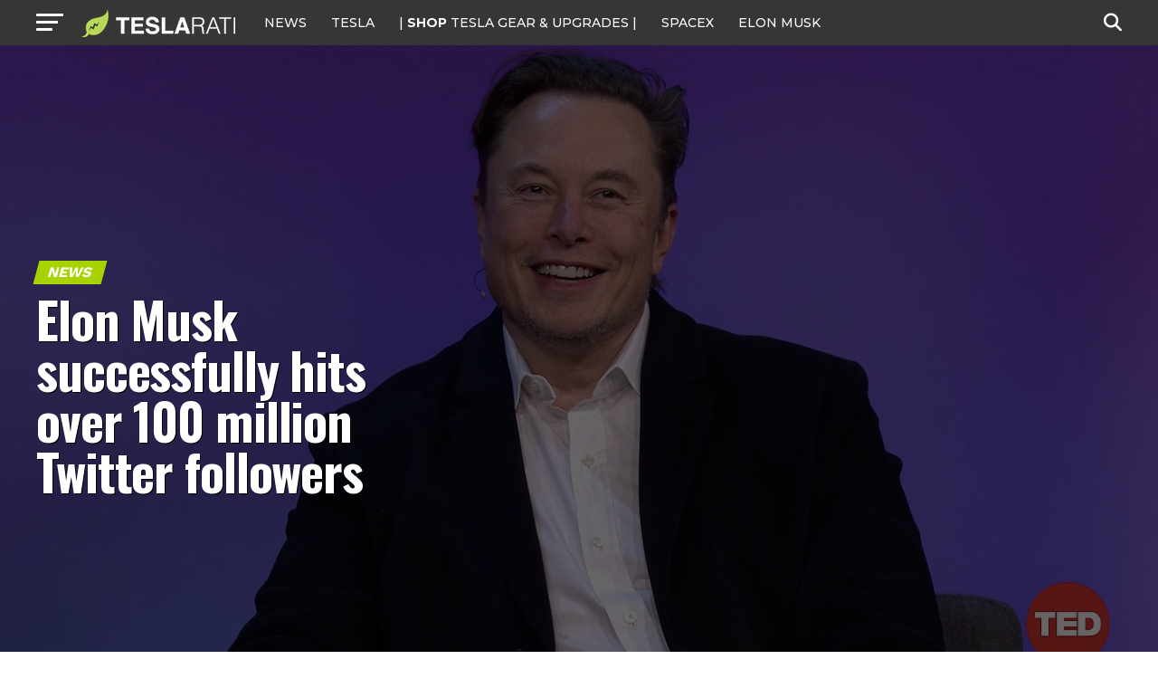

--- FILE ---
content_type: text/html; charset=UTF-8
request_url: https://www.teslarati.com/elon-musk-hits-100-million-twitter-followers/
body_size: 31645
content:
<!DOCTYPE html>
<html lang="en-US">
<head>
<!-- Google tag (gtag.js) -->
<script async src="https://www.googletagmanager.com/gtag/js?id=G-KVGZ7X9J44"></script>
<script>
  window.dataLayer = window.dataLayer || [];
  function gtag(){dataLayer.push(arguments);}
  gtag('js', new Date());

  gtag('config', 'G-KVGZ7X9J44');
</script>
<meta charset="UTF-8" >
<meta name="viewport" id="viewport" content="width=device-width, initial-scale=1.0, maximum-scale=5.0, minimum-scale=1.0, user-scalable=yes" />
<link rel="pingback" href="https://www.teslarati.com/xmlrpc.php" />
<meta property="og:type" content="article" />
					<meta property="og:image" content="https://www.teslarati.com/wp-content/uploads/2022/04/elon-musk-ted-1-1000x600.jpg" />
		<meta name="twitter:image" content="https://www.teslarati.com/wp-content/uploads/2022/04/elon-musk-ted-1-1000x600.jpg" />
	<meta property="og:url" content="https://www.teslarati.com/elon-musk-hits-100-million-twitter-followers/" />
<meta property="og:title" content="Elon Musk successfully hits over 100 million Twitter followers" />
<meta property="og:description" content="Tesla CEO Elon Musk has officially passed the 100-million-follower mark on Twitter, becoming the sixth user on the social media platform to hit the milestone. Musk appeared to have passed the 100-million-follower mark between June 26 and June 27, a time when he gained over 150,000 followers.&nbsp; Interestingly enough, Musk hit the milestone during one [&hellip;]" />
<meta name="twitter:card" content="summary_large_image">
<meta name="twitter:url" content="https://www.teslarati.com/elon-musk-hits-100-million-twitter-followers/">
<meta name="twitter:title" content="Elon Musk successfully hits over 100 million Twitter followers">
<meta name="twitter:description" content="Tesla CEO Elon Musk has officially passed the 100-million-follower mark on Twitter, becoming the sixth user on the social media platform to hit the milestone. Musk appeared to have passed the 100-million-follower mark between June 26 and June 27, a time when he gained over 150,000 followers.&nbsp; Interestingly enough, Musk hit the milestone during one [&hellip;]">
<meta name='robots' content='index, follow, max-image-preview:large, max-snippet:-1, max-video-preview:-1' />
	<style>img:is([sizes="auto" i], [sizes^="auto," i]) { contain-intrinsic-size: 3000px 1500px }</style>
	
	<!-- This site is optimized with the Yoast SEO plugin v26.3 - https://yoast.com/wordpress/plugins/seo/ -->
	<title>Elon Musk successfully hits over 100 million Twitter followers</title>
	<meta name="description" content="Tesla CEO Elon Musk has officially passed the 100M-follower mark on Twitter, becoming the 6th user to hit the milestone." />
	<link rel="canonical" href="https://www.teslarati.com/elon-musk-hits-100-million-twitter-followers/" />
	<meta property="og:locale" content="en_US" />
	<meta property="og:type" content="article" />
	<meta property="og:title" content="Elon Musk successfully hits over 100 million Twitter followers" />
	<meta property="og:description" content="Tesla CEO Elon Musk has officially passed the 100M-follower mark on Twitter, becoming the 6th user to hit the milestone." />
	<meta property="og:url" content="https://www.teslarati.com/elon-musk-hits-100-million-twitter-followers/" />
	<meta property="og:site_name" content="TESLARATI" />
	<meta property="article:publisher" content="https://www.facebook.com/Teslarati" />
	<meta property="article:author" content="https://www.facebook.com/sim.alva" />
	<meta property="article:published_time" content="2022-06-28T14:18:39+00:00" />
	<meta property="article:modified_time" content="2022-06-28T14:20:31+00:00" />
	<meta property="og:image" content="https://www.teslarati.com/wp-content/uploads/2022/04/elon-musk-ted-1.jpg" />
	<meta property="og:image:width" content="1430" />
	<meta property="og:image:height" content="795" />
	<meta property="og:image:type" content="image/jpeg" />
	<meta name="author" content="Simon Alvarez" />
	<meta name="twitter:card" content="summary_large_image" />
	<meta name="twitter:creator" content="@https://twitter.com/ResidentSponge" />
	<meta name="twitter:site" content="@teslarati" />
	<meta name="twitter:label1" content="Written by" />
	<meta name="twitter:data1" content="Simon Alvarez" />
	<meta name="twitter:label2" content="Est. reading time" />
	<meta name="twitter:data2" content="3 minutes" />
	<script type="application/ld+json" class="yoast-schema-graph">{"@context":"https://schema.org","@graph":[{"@type":"Article","@id":"https://www.teslarati.com/elon-musk-hits-100-million-twitter-followers/#article","isPartOf":{"@id":"https://www.teslarati.com/elon-musk-hits-100-million-twitter-followers/"},"author":{"name":"Simon Alvarez","@id":"https://www.teslarati.com/#/schema/person/3c54d23a7cb95c3dfd9c1731720bc68f"},"headline":"Elon Musk successfully hits over 100 million Twitter followers","datePublished":"2022-06-28T14:18:39+00:00","dateModified":"2022-06-28T14:20:31+00:00","mainEntityOfPage":{"@id":"https://www.teslarati.com/elon-musk-hits-100-million-twitter-followers/"},"wordCount":424,"commentCount":0,"publisher":{"@id":"https://www.teslarati.com/#organization"},"image":{"@id":"https://www.teslarati.com/elon-musk-hits-100-million-twitter-followers/#primaryimage"},"thumbnailUrl":"https://www.teslarati.com/wp-content/uploads/2022/04/elon-musk-ted-1.jpg","keywords":["Elon Musk","Featured","Tesla"],"articleSection":["News"],"inLanguage":"en-US","potentialAction":[{"@type":"CommentAction","name":"Comment","target":["https://www.teslarati.com/elon-musk-hits-100-million-twitter-followers/#respond"]}]},{"@type":"WebPage","@id":"https://www.teslarati.com/elon-musk-hits-100-million-twitter-followers/","url":"https://www.teslarati.com/elon-musk-hits-100-million-twitter-followers/","name":"Elon Musk successfully hits over 100 million Twitter followers","isPartOf":{"@id":"https://www.teslarati.com/#website"},"primaryImageOfPage":{"@id":"https://www.teslarati.com/elon-musk-hits-100-million-twitter-followers/#primaryimage"},"image":{"@id":"https://www.teslarati.com/elon-musk-hits-100-million-twitter-followers/#primaryimage"},"thumbnailUrl":"https://www.teslarati.com/wp-content/uploads/2022/04/elon-musk-ted-1.jpg","datePublished":"2022-06-28T14:18:39+00:00","dateModified":"2022-06-28T14:20:31+00:00","description":"Tesla CEO Elon Musk has officially passed the 100M-follower mark on Twitter, becoming the 6th user to hit the milestone.","breadcrumb":{"@id":"https://www.teslarati.com/elon-musk-hits-100-million-twitter-followers/#breadcrumb"},"inLanguage":"en-US","potentialAction":[{"@type":"ReadAction","target":["https://www.teslarati.com/elon-musk-hits-100-million-twitter-followers/"]}]},{"@type":"ImageObject","inLanguage":"en-US","@id":"https://www.teslarati.com/elon-musk-hits-100-million-twitter-followers/#primaryimage","url":"https://www.teslarati.com/wp-content/uploads/2022/04/elon-musk-ted-1.jpg","contentUrl":"https://www.teslarati.com/wp-content/uploads/2022/04/elon-musk-ted-1.jpg","width":1430,"height":795,"caption":"Credit: TED/YouTube"},{"@type":"BreadcrumbList","@id":"https://www.teslarati.com/elon-musk-hits-100-million-twitter-followers/#breadcrumb","itemListElement":[{"@type":"ListItem","position":1,"name":"Home","item":"https://www.teslarati.com/"},{"@type":"ListItem","position":2,"name":"News","item":"https://www.teslarati.com/category/news/"},{"@type":"ListItem","position":3,"name":"Elon Musk successfully hits over 100 million Twitter followers"}]},{"@type":"WebSite","@id":"https://www.teslarati.com/#website","url":"https://www.teslarati.com/","name":"TESLARATI","description":"Tesla news, rumors and reviews. SpaceX, Elon Musk, batteries, energy, premium EV market.","publisher":{"@id":"https://www.teslarati.com/#organization"},"potentialAction":[{"@type":"SearchAction","target":{"@type":"EntryPoint","urlTemplate":"https://www.teslarati.com/?s={search_term_string}"},"query-input":{"@type":"PropertyValueSpecification","valueRequired":true,"valueName":"search_term_string"}}],"inLanguage":"en-US"},{"@type":"Organization","@id":"https://www.teslarati.com/#organization","name":"TESLARATI","url":"https://www.teslarati.com/","logo":{"@type":"ImageObject","inLanguage":"en-US","@id":"https://www.teslarati.com/#/schema/logo/image/","url":"https://www.teslarati.com/wp-content/uploads/2024/11/teslarati-leaf-logo-1.jpg","contentUrl":"https://www.teslarati.com/wp-content/uploads/2024/11/teslarati-leaf-logo-1.jpg","width":512,"height":512,"caption":"TESLARATI"},"image":{"@id":"https://www.teslarati.com/#/schema/logo/image/"},"sameAs":["https://www.facebook.com/Teslarati","https://x.com/teslarati","https://instagram.com/teslarati/","https://www.pinterest.com/teslarati/","https://www.youtube.com/channel/UCgY_B6vi2610bBkXFwCxcTg","https://www.tiktok.com/@teslarati","https://www.linkedin.com/company/teslaratimedia"]},{"@type":"Person","@id":"https://www.teslarati.com/#/schema/person/3c54d23a7cb95c3dfd9c1731720bc68f","name":"Simon Alvarez","image":{"@type":"ImageObject","inLanguage":"en-US","@id":"https://www.teslarati.com/#/schema/person/image/","url":"https://www.teslarati.com/wp-content/uploads/2017/12/simon-alvarez-avatar.jpg","contentUrl":"https://www.teslarati.com/wp-content/uploads/2017/12/simon-alvarez-avatar.jpg","caption":"Simon Alvarez"},"description":"Simon is an experienced automotive reporter with a passion for electric cars and clean energy. Fascinated by the world envisioned by Elon Musk, he hopes to make it to Mars (at least as a tourist) someday. For stories or tips--or even to just say a simple hello--send a message to his email, simon@teslarati.com or his handle on X, @ResidentSponge.","sameAs":["https://www.teslarati.com","https://www.facebook.com/sim.alva","https://x.com/https://twitter.com/ResidentSponge"],"url":"https://www.teslarati.com/author/simon-alvarez/"}]}</script>
	<!-- / Yoast SEO plugin. -->


<link rel='dns-prefetch' href='//cdn.shopify.com' />
<link rel='dns-prefetch' href='//ajax.googleapis.com' />
<link rel='dns-prefetch' href='//fonts.googleapis.com' />
<link rel="alternate" type="application/rss+xml" title="TESLARATI &raquo; Feed" href="https://www.teslarati.com/feed/" />
<link rel="alternate" type="application/rss+xml" title="TESLARATI &raquo; Comments Feed" href="https://www.teslarati.com/comments/feed/" />
<link rel="alternate" type="application/rss+xml" title="TESLARATI &raquo; Elon Musk successfully hits over 100 million Twitter followers Comments Feed" href="https://www.teslarati.com/elon-musk-hits-100-million-twitter-followers/feed/" />
<script type="text/javascript">
/* <![CDATA[ */
window._wpemojiSettings = {"baseUrl":"https:\/\/s.w.org\/images\/core\/emoji\/16.0.1\/72x72\/","ext":".png","svgUrl":"https:\/\/s.w.org\/images\/core\/emoji\/16.0.1\/svg\/","svgExt":".svg","source":{"concatemoji":"https:\/\/www.teslarati.com\/wp-includes\/js\/wp-emoji-release.min.js?ver=6.8.3"}};
/*! This file is auto-generated */
!function(s,n){var o,i,e;function c(e){try{var t={supportTests:e,timestamp:(new Date).valueOf()};sessionStorage.setItem(o,JSON.stringify(t))}catch(e){}}function p(e,t,n){e.clearRect(0,0,e.canvas.width,e.canvas.height),e.fillText(t,0,0);var t=new Uint32Array(e.getImageData(0,0,e.canvas.width,e.canvas.height).data),a=(e.clearRect(0,0,e.canvas.width,e.canvas.height),e.fillText(n,0,0),new Uint32Array(e.getImageData(0,0,e.canvas.width,e.canvas.height).data));return t.every(function(e,t){return e===a[t]})}function u(e,t){e.clearRect(0,0,e.canvas.width,e.canvas.height),e.fillText(t,0,0);for(var n=e.getImageData(16,16,1,1),a=0;a<n.data.length;a++)if(0!==n.data[a])return!1;return!0}function f(e,t,n,a){switch(t){case"flag":return n(e,"\ud83c\udff3\ufe0f\u200d\u26a7\ufe0f","\ud83c\udff3\ufe0f\u200b\u26a7\ufe0f")?!1:!n(e,"\ud83c\udde8\ud83c\uddf6","\ud83c\udde8\u200b\ud83c\uddf6")&&!n(e,"\ud83c\udff4\udb40\udc67\udb40\udc62\udb40\udc65\udb40\udc6e\udb40\udc67\udb40\udc7f","\ud83c\udff4\u200b\udb40\udc67\u200b\udb40\udc62\u200b\udb40\udc65\u200b\udb40\udc6e\u200b\udb40\udc67\u200b\udb40\udc7f");case"emoji":return!a(e,"\ud83e\udedf")}return!1}function g(e,t,n,a){var r="undefined"!=typeof WorkerGlobalScope&&self instanceof WorkerGlobalScope?new OffscreenCanvas(300,150):s.createElement("canvas"),o=r.getContext("2d",{willReadFrequently:!0}),i=(o.textBaseline="top",o.font="600 32px Arial",{});return e.forEach(function(e){i[e]=t(o,e,n,a)}),i}function t(e){var t=s.createElement("script");t.src=e,t.defer=!0,s.head.appendChild(t)}"undefined"!=typeof Promise&&(o="wpEmojiSettingsSupports",i=["flag","emoji"],n.supports={everything:!0,everythingExceptFlag:!0},e=new Promise(function(e){s.addEventListener("DOMContentLoaded",e,{once:!0})}),new Promise(function(t){var n=function(){try{var e=JSON.parse(sessionStorage.getItem(o));if("object"==typeof e&&"number"==typeof e.timestamp&&(new Date).valueOf()<e.timestamp+604800&&"object"==typeof e.supportTests)return e.supportTests}catch(e){}return null}();if(!n){if("undefined"!=typeof Worker&&"undefined"!=typeof OffscreenCanvas&&"undefined"!=typeof URL&&URL.createObjectURL&&"undefined"!=typeof Blob)try{var e="postMessage("+g.toString()+"("+[JSON.stringify(i),f.toString(),p.toString(),u.toString()].join(",")+"));",a=new Blob([e],{type:"text/javascript"}),r=new Worker(URL.createObjectURL(a),{name:"wpTestEmojiSupports"});return void(r.onmessage=function(e){c(n=e.data),r.terminate(),t(n)})}catch(e){}c(n=g(i,f,p,u))}t(n)}).then(function(e){for(var t in e)n.supports[t]=e[t],n.supports.everything=n.supports.everything&&n.supports[t],"flag"!==t&&(n.supports.everythingExceptFlag=n.supports.everythingExceptFlag&&n.supports[t]);n.supports.everythingExceptFlag=n.supports.everythingExceptFlag&&!n.supports.flag,n.DOMReady=!1,n.readyCallback=function(){n.DOMReady=!0}}).then(function(){return e}).then(function(){var e;n.supports.everything||(n.readyCallback(),(e=n.source||{}).concatemoji?t(e.concatemoji):e.wpemoji&&e.twemoji&&(t(e.twemoji),t(e.wpemoji)))}))}((window,document),window._wpemojiSettings);
/* ]]> */
</script>
<style id='wp-emoji-styles-inline-css' type='text/css'>

	img.wp-smiley, img.emoji {
		display: inline !important;
		border: none !important;
		box-shadow: none !important;
		height: 1em !important;
		width: 1em !important;
		margin: 0 0.07em !important;
		vertical-align: -0.1em !important;
		background: none !important;
		padding: 0 !important;
	}
</style>
<link rel="stylesheet" href="https://www.teslarati.com/wp-content/cache/minify/a5ff7.css" media="all" />

<style id='classic-theme-styles-inline-css' type='text/css'>
/*! This file is auto-generated */
.wp-block-button__link{color:#fff;background-color:#32373c;border-radius:9999px;box-shadow:none;text-decoration:none;padding:calc(.667em + 2px) calc(1.333em + 2px);font-size:1.125em}.wp-block-file__button{background:#32373c;color:#fff;text-decoration:none}
</style>
<style id='shopify-product-shopify-product-block-style-inline-css' type='text/css'>
.product-card__error-message{text-align:center}.shopify-product-block__error.shopify-product-block__error--no-product{background:#fff;border:1px solid #c5c4c4;border-radius:.625rem;box-shadow:0 4px 6px -1px rgba(0,0,0,.1),0 2px 4px -1px rgba(0,0,0,.06);box-sizing:border-box;cursor:pointer;max-width:100%;overflow:hidden;padding:.5rem;position:relative;text-align:center;transition:box-shadow .2s ease-in-out}

</style>
<style id='shopify-collection-shopify-collection-block-style-inline-css' type='text/css'>
.collection-grid__grid{display:grid;gap:1rem;grid-template-columns:repeat(auto-fit,minmax(280px,1fr))}@media screen and (max-width:599px){.collection-grid__grid{grid-template-columns:1fr}}@media screen and (min-width:600px)and (max-width:899px){.collection-grid__grid{grid-template-columns:repeat(2,1fr)}}@media screen and (min-width:900px)and (max-width:1199px){.collection-grid__grid{grid-template-columns:repeat(3,1fr)}}@media screen and (min-width:1200px){.collection-grid__grid{grid-template-columns:repeat(4,1fr)}}.collection-grid__grid.max-products-per-row-1{grid-template-columns:1fr}@media screen and (min-width:600px){.collection-grid__grid.max-products-per-row-2{grid-template-columns:repeat(2,1fr)}}@media screen and (min-width:600px)and (max-width:899px){.collection-grid__grid.max-products-per-row-3{grid-template-columns:repeat(2,1fr)}}@media screen and (min-width:900px){.collection-grid__grid.max-products-per-row-3{grid-template-columns:repeat(3,1fr)}}@media screen and (min-width:600px)and (max-width:899px){.collection-grid__grid.max-products-per-row-4{grid-template-columns:repeat(2,1fr)}}@media screen and (min-width:900px)and (max-width:1199px){.collection-grid__grid.max-products-per-row-4{grid-template-columns:repeat(3,1fr)}}@media screen and (min-width:1200px){.collection-grid__grid.max-products-per-row-4{grid-template-columns:repeat(4,1fr)}}@media screen and (min-width:600px)and (max-width:899px){.collection-grid__grid.max-products-per-row-5{grid-template-columns:repeat(2,1fr)}}@media screen and (min-width:900px)and (max-width:1199px){.collection-grid__grid.max-products-per-row-5{grid-template-columns:repeat(3,1fr)}}@media screen and (min-width:1200px){.collection-grid__grid.max-products-per-row-5{grid-template-columns:repeat(5,1fr)}}@media screen and (min-width:600px)and (max-width:899px){.collection-grid__grid.max-products-per-row-6{grid-template-columns:repeat(2,1fr)}}@media screen and (min-width:900px)and (max-width:1199px){.collection-grid__grid.max-products-per-row-6{grid-template-columns:repeat(3,1fr)}}@media screen and (min-width:1200px){.collection-grid__grid.max-products-per-row-6{grid-template-columns:repeat(6,1fr)}}.wp-shopify-pagination-controls{align-items:center;display:flex;gap:1rem;justify-content:center;margin-top:2rem;padding:1rem 0}.wp-shopify-pagination-controls .components-button{align-items:center;justify-content:center;min-width:100px;text-align:center}.wp-shopify-pagination-controls .page-info{color:#666;font-size:14px}.shopify-collection-block__error.shopify-collection-block__error--no-collection{background-color:#f8d7da;background:#fff;border:1px solid #c5c4c4;border-radius:4px;border-radius:.625rem;box-shadow:0 4px 6px -1px rgba(0,0,0,.1),0 2px 4px -1px rgba(0,0,0,.06);box-sizing:border-box;cursor:pointer;max-width:100%;overflow:hidden;padding:.5rem;position:relative;text-align:center;transition:box-shadow .2s ease-in-out}.shopify-collection-block__error.shopify-collection-block__error--store-mismatch{background:#fff;border:1px solid #ddd;border-radius:4px;container-type:inline-size;margin:0 auto;max-width:500px;padding:24px;text-align:center}.shopify-collection-block__error.shopify-collection-block__error--store-mismatch .error-content{align-items:center;display:flex;flex-direction:column;gap:16px}.shopify-collection-block__error.shopify-collection-block__error--store-mismatch .error-title{color:#dc3545;font-size:18px;margin:0}.shopify-collection-block__error.shopify-collection-block__error--store-mismatch .error-message{color:#666;line-height:1.5}.shopify-collection-block__error.shopify-collection-block__error--store-mismatch .store-details{background:#f8f9fa;border-radius:4px;margin:12px 0;padding:12px;text-align:left}.shopify-collection-block__error.shopify-collection-block__error--store-mismatch .store-detail{font-size:14px;margin:8px 0}.shopify-collection-block__error.shopify-collection-block__error--store-mismatch .store-detail code{background:#e9ecef;border-radius:3px;font-family:monospace;padding:2px 6px}.shopify-collection-block__error.shopify-collection-block__error--store-mismatch .error-actions{margin-top:16px}.shopify-collection-block__error.shopify-collection-block__error--store-mismatch .help-text{color:#666;font-size:12px;line-height:1.4;margin:12px 0 0}@container (max-width: 300px){.shopify-collection-block__error.shopify-collection-block__error--store-mismatch{max-width:100%;padding:16px}.shopify-collection-block__error.shopify-collection-block__error--store-mismatch .error-content{gap:12px}.shopify-collection-block__error.shopify-collection-block__error--store-mismatch .error-title{font-size:16px}.shopify-collection-block__error.shopify-collection-block__error--store-mismatch .error-message{font-size:13px}.shopify-collection-block__error.shopify-collection-block__error--store-mismatch .store-details{font-size:12px;padding:8px}.shopify-collection-block__error.shopify-collection-block__error--store-mismatch .store-details .store-detail{font-size:12px;margin:6px 0}.shopify-collection-block__error.shopify-collection-block__error--store-mismatch .store-details .store-detail code{font-size:11px;padding:1px 4px}.shopify-collection-block__error.shopify-collection-block__error--store-mismatch .error-actions{margin-top:12px}.shopify-collection-block__error.shopify-collection-block__error--store-mismatch .error-actions button{font-size:12px;margin:4px 0;padding:8px 12px;width:100%}.shopify-collection-block__error.shopify-collection-block__error--store-mismatch .help-text{font-size:11px}}@container (min-width: 301px) and (max-width: 450px){.shopify-collection-block__error.shopify-collection-block__error--store-mismatch{padding:20px}.shopify-collection-block__error.shopify-collection-block__error--store-mismatch .error-title{font-size:17px}.shopify-collection-block__error.shopify-collection-block__error--store-mismatch .error-message{font-size:14px}.shopify-collection-block__error.shopify-collection-block__error--store-mismatch .store-details{padding:10px}.shopify-collection-block__error.shopify-collection-block__error--store-mismatch .store-details .store-detail{font-size:13px}.shopify-collection-block__error.shopify-collection-block__error--store-mismatch .error-actions button{font-size:13px;margin:2px 4px}}@container (min-width: 451px){.shopify-collection-block__error.shopify-collection-block__error--store-mismatch{padding:28px}.shopify-collection-block__error.shopify-collection-block__error--store-mismatch .error-content{gap:20px}.shopify-collection-block__error.shopify-collection-block__error--store-mismatch .error-title{font-size:20px}.shopify-collection-block__error.shopify-collection-block__error--store-mismatch .error-message{font-size:15px}.shopify-collection-block__error.shopify-collection-block__error--store-mismatch .store-details{padding:16px}.shopify-collection-block__error.shopify-collection-block__error--store-mismatch .store-details .store-detail{font-size:15px;margin:10px 0}.shopify-collection-block__error.shopify-collection-block__error--store-mismatch .store-details .store-detail code{font-size:14px;padding:3px 8px}.shopify-collection-block__error.shopify-collection-block__error--store-mismatch .error-actions{margin-top:20px}.shopify-collection-block__error.shopify-collection-block__error--store-mismatch .error-actions button{font-size:14px;margin:0 6px;padding:10px 16px}.shopify-collection-block__error.shopify-collection-block__error--store-mismatch .help-text{font-size:13px}}

</style>
<style id='create-block-shopify-cart-toggle-block-style-inline-css' type='text/css'>
.wp-block-create-block-shopify-cart-toggle-block{color:#fff;padding:2px}.shopify-cart-toggle{background-color:transparent;border:none;cursor:pointer;font-family:inherit;font-size:var(--wp--preset--font-size--medium);font-weight:inherit;padding:0;text-decoration:none}.shopify-cart-toggle.shopify-cart-toggle--icon{align-items:center;border-radius:5px;color:#000;display:flex;justify-content:center;position:relative}.shopify-cart-toggle.shopify-cart-toggle--icon:after{background-image:url("data:image/svg+xml;utf8,<svg xmlns=%27http://www.w3.org/2000/svg%27 viewBox=%270 0 44 45%27><path d=%27M 23 2 C 18.385291 2 14.559689 5.5140788 14.058594 10 L 12 10 C 9.688 10 7.7634375 11.733203 7.5234375 14.033203 L 5.0234375 38.033203 C 4.8914375 39.298203 5.30425 40.566672 6.15625 41.513672 C 7.00825 42.458672 8.228 43 9.5 43 L 38.5 43 C 39.772 43 40.99175 42.458672 41.84375 41.513672 C 42.69575 40.567672 43.106609 39.298203 42.974609 38.033203 L 40.476562 14.033203 C 40.236562 11.733203 38.312 10 36 10 L 33.953125 10 C 33.984125 10.33 34 10.664 34 11 L 34 13 L 36 13 C 36.771 13 37.412187 13.578703 37.492188 14.345703 L 39.992188 38.345703 C 40.036187 38.767703 39.898234 39.189906 39.615234 39.503906 C 39.331234 39.818906 38.924 40 38.5 40 L 9.5 40 C 9.076 40 8.6697188 39.819859 8.3867188 39.505859 C 8.1027187 39.190859 7.9638125 38.767703 8.0078125 38.345703 L 10.507812 14.345703 C 10.587813 13.578703 11.229 13 12 13 L 14 13 L 14 16.5 A 1.50015 1.50015 0 1 0 17 16.5 L 17 11 C 17 7.6687195 19.668719 5 23 5 C 25.989762 5 28.439942 7.1510842 28.912109 10 L 19.132812 10 C 19.048812 10.32 19 10.654 19 11 L 19 13 L 29 13 L 29 16.5 A 1.50015 1.50015 0 1 0 32 16.5 L 32 11 C 32 6.0472805 27.952719 2 23 2 z%27 /></svg>");background-repeat:no-repeat;background-size:contain;content:"";height:24px;margin-right:15px;width:24px}.shopify-cart-block__error.shopify-cart-block__error--no-cart{background:#fff;border:1px solid #c5c4c4;border-radius:.625rem;box-shadow:0 4px 6px -1px rgba(0,0,0,.1),0 2px 4px -1px rgba(0,0,0,.06);box-sizing:border-box;cursor:pointer;max-width:100%;overflow:hidden;padding:.5rem;position:relative;text-align:center;transition:box-shadow .2s ease-in-out}

</style>
<style id='global-styles-inline-css' type='text/css'>
:root{--wp--preset--aspect-ratio--square: 1;--wp--preset--aspect-ratio--4-3: 4/3;--wp--preset--aspect-ratio--3-4: 3/4;--wp--preset--aspect-ratio--3-2: 3/2;--wp--preset--aspect-ratio--2-3: 2/3;--wp--preset--aspect-ratio--16-9: 16/9;--wp--preset--aspect-ratio--9-16: 9/16;--wp--preset--color--black: #000000;--wp--preset--color--cyan-bluish-gray: #abb8c3;--wp--preset--color--white: #ffffff;--wp--preset--color--pale-pink: #f78da7;--wp--preset--color--vivid-red: #cf2e2e;--wp--preset--color--luminous-vivid-orange: #ff6900;--wp--preset--color--luminous-vivid-amber: #fcb900;--wp--preset--color--light-green-cyan: #7bdcb5;--wp--preset--color--vivid-green-cyan: #00d084;--wp--preset--color--pale-cyan-blue: #8ed1fc;--wp--preset--color--vivid-cyan-blue: #0693e3;--wp--preset--color--vivid-purple: #9b51e0;--wp--preset--gradient--vivid-cyan-blue-to-vivid-purple: linear-gradient(135deg,rgba(6,147,227,1) 0%,rgb(155,81,224) 100%);--wp--preset--gradient--light-green-cyan-to-vivid-green-cyan: linear-gradient(135deg,rgb(122,220,180) 0%,rgb(0,208,130) 100%);--wp--preset--gradient--luminous-vivid-amber-to-luminous-vivid-orange: linear-gradient(135deg,rgba(252,185,0,1) 0%,rgba(255,105,0,1) 100%);--wp--preset--gradient--luminous-vivid-orange-to-vivid-red: linear-gradient(135deg,rgba(255,105,0,1) 0%,rgb(207,46,46) 100%);--wp--preset--gradient--very-light-gray-to-cyan-bluish-gray: linear-gradient(135deg,rgb(238,238,238) 0%,rgb(169,184,195) 100%);--wp--preset--gradient--cool-to-warm-spectrum: linear-gradient(135deg,rgb(74,234,220) 0%,rgb(151,120,209) 20%,rgb(207,42,186) 40%,rgb(238,44,130) 60%,rgb(251,105,98) 80%,rgb(254,248,76) 100%);--wp--preset--gradient--blush-light-purple: linear-gradient(135deg,rgb(255,206,236) 0%,rgb(152,150,240) 100%);--wp--preset--gradient--blush-bordeaux: linear-gradient(135deg,rgb(254,205,165) 0%,rgb(254,45,45) 50%,rgb(107,0,62) 100%);--wp--preset--gradient--luminous-dusk: linear-gradient(135deg,rgb(255,203,112) 0%,rgb(199,81,192) 50%,rgb(65,88,208) 100%);--wp--preset--gradient--pale-ocean: linear-gradient(135deg,rgb(255,245,203) 0%,rgb(182,227,212) 50%,rgb(51,167,181) 100%);--wp--preset--gradient--electric-grass: linear-gradient(135deg,rgb(202,248,128) 0%,rgb(113,206,126) 100%);--wp--preset--gradient--midnight: linear-gradient(135deg,rgb(2,3,129) 0%,rgb(40,116,252) 100%);--wp--preset--font-size--small: 13px;--wp--preset--font-size--medium: 20px;--wp--preset--font-size--large: 36px;--wp--preset--font-size--x-large: 42px;--wp--preset--spacing--20: 0.44rem;--wp--preset--spacing--30: 0.67rem;--wp--preset--spacing--40: 1rem;--wp--preset--spacing--50: 1.5rem;--wp--preset--spacing--60: 2.25rem;--wp--preset--spacing--70: 3.38rem;--wp--preset--spacing--80: 5.06rem;--wp--preset--shadow--natural: 6px 6px 9px rgba(0, 0, 0, 0.2);--wp--preset--shadow--deep: 12px 12px 50px rgba(0, 0, 0, 0.4);--wp--preset--shadow--sharp: 6px 6px 0px rgba(0, 0, 0, 0.2);--wp--preset--shadow--outlined: 6px 6px 0px -3px rgba(255, 255, 255, 1), 6px 6px rgba(0, 0, 0, 1);--wp--preset--shadow--crisp: 6px 6px 0px rgba(0, 0, 0, 1);}:where(.is-layout-flex){gap: 0.5em;}:where(.is-layout-grid){gap: 0.5em;}body .is-layout-flex{display: flex;}.is-layout-flex{flex-wrap: wrap;align-items: center;}.is-layout-flex > :is(*, div){margin: 0;}body .is-layout-grid{display: grid;}.is-layout-grid > :is(*, div){margin: 0;}:where(.wp-block-columns.is-layout-flex){gap: 2em;}:where(.wp-block-columns.is-layout-grid){gap: 2em;}:where(.wp-block-post-template.is-layout-flex){gap: 1.25em;}:where(.wp-block-post-template.is-layout-grid){gap: 1.25em;}.has-black-color{color: var(--wp--preset--color--black) !important;}.has-cyan-bluish-gray-color{color: var(--wp--preset--color--cyan-bluish-gray) !important;}.has-white-color{color: var(--wp--preset--color--white) !important;}.has-pale-pink-color{color: var(--wp--preset--color--pale-pink) !important;}.has-vivid-red-color{color: var(--wp--preset--color--vivid-red) !important;}.has-luminous-vivid-orange-color{color: var(--wp--preset--color--luminous-vivid-orange) !important;}.has-luminous-vivid-amber-color{color: var(--wp--preset--color--luminous-vivid-amber) !important;}.has-light-green-cyan-color{color: var(--wp--preset--color--light-green-cyan) !important;}.has-vivid-green-cyan-color{color: var(--wp--preset--color--vivid-green-cyan) !important;}.has-pale-cyan-blue-color{color: var(--wp--preset--color--pale-cyan-blue) !important;}.has-vivid-cyan-blue-color{color: var(--wp--preset--color--vivid-cyan-blue) !important;}.has-vivid-purple-color{color: var(--wp--preset--color--vivid-purple) !important;}.has-black-background-color{background-color: var(--wp--preset--color--black) !important;}.has-cyan-bluish-gray-background-color{background-color: var(--wp--preset--color--cyan-bluish-gray) !important;}.has-white-background-color{background-color: var(--wp--preset--color--white) !important;}.has-pale-pink-background-color{background-color: var(--wp--preset--color--pale-pink) !important;}.has-vivid-red-background-color{background-color: var(--wp--preset--color--vivid-red) !important;}.has-luminous-vivid-orange-background-color{background-color: var(--wp--preset--color--luminous-vivid-orange) !important;}.has-luminous-vivid-amber-background-color{background-color: var(--wp--preset--color--luminous-vivid-amber) !important;}.has-light-green-cyan-background-color{background-color: var(--wp--preset--color--light-green-cyan) !important;}.has-vivid-green-cyan-background-color{background-color: var(--wp--preset--color--vivid-green-cyan) !important;}.has-pale-cyan-blue-background-color{background-color: var(--wp--preset--color--pale-cyan-blue) !important;}.has-vivid-cyan-blue-background-color{background-color: var(--wp--preset--color--vivid-cyan-blue) !important;}.has-vivid-purple-background-color{background-color: var(--wp--preset--color--vivid-purple) !important;}.has-black-border-color{border-color: var(--wp--preset--color--black) !important;}.has-cyan-bluish-gray-border-color{border-color: var(--wp--preset--color--cyan-bluish-gray) !important;}.has-white-border-color{border-color: var(--wp--preset--color--white) !important;}.has-pale-pink-border-color{border-color: var(--wp--preset--color--pale-pink) !important;}.has-vivid-red-border-color{border-color: var(--wp--preset--color--vivid-red) !important;}.has-luminous-vivid-orange-border-color{border-color: var(--wp--preset--color--luminous-vivid-orange) !important;}.has-luminous-vivid-amber-border-color{border-color: var(--wp--preset--color--luminous-vivid-amber) !important;}.has-light-green-cyan-border-color{border-color: var(--wp--preset--color--light-green-cyan) !important;}.has-vivid-green-cyan-border-color{border-color: var(--wp--preset--color--vivid-green-cyan) !important;}.has-pale-cyan-blue-border-color{border-color: var(--wp--preset--color--pale-cyan-blue) !important;}.has-vivid-cyan-blue-border-color{border-color: var(--wp--preset--color--vivid-cyan-blue) !important;}.has-vivid-purple-border-color{border-color: var(--wp--preset--color--vivid-purple) !important;}.has-vivid-cyan-blue-to-vivid-purple-gradient-background{background: var(--wp--preset--gradient--vivid-cyan-blue-to-vivid-purple) !important;}.has-light-green-cyan-to-vivid-green-cyan-gradient-background{background: var(--wp--preset--gradient--light-green-cyan-to-vivid-green-cyan) !important;}.has-luminous-vivid-amber-to-luminous-vivid-orange-gradient-background{background: var(--wp--preset--gradient--luminous-vivid-amber-to-luminous-vivid-orange) !important;}.has-luminous-vivid-orange-to-vivid-red-gradient-background{background: var(--wp--preset--gradient--luminous-vivid-orange-to-vivid-red) !important;}.has-very-light-gray-to-cyan-bluish-gray-gradient-background{background: var(--wp--preset--gradient--very-light-gray-to-cyan-bluish-gray) !important;}.has-cool-to-warm-spectrum-gradient-background{background: var(--wp--preset--gradient--cool-to-warm-spectrum) !important;}.has-blush-light-purple-gradient-background{background: var(--wp--preset--gradient--blush-light-purple) !important;}.has-blush-bordeaux-gradient-background{background: var(--wp--preset--gradient--blush-bordeaux) !important;}.has-luminous-dusk-gradient-background{background: var(--wp--preset--gradient--luminous-dusk) !important;}.has-pale-ocean-gradient-background{background: var(--wp--preset--gradient--pale-ocean) !important;}.has-electric-grass-gradient-background{background: var(--wp--preset--gradient--electric-grass) !important;}.has-midnight-gradient-background{background: var(--wp--preset--gradient--midnight) !important;}.has-small-font-size{font-size: var(--wp--preset--font-size--small) !important;}.has-medium-font-size{font-size: var(--wp--preset--font-size--medium) !important;}.has-large-font-size{font-size: var(--wp--preset--font-size--large) !important;}.has-x-large-font-size{font-size: var(--wp--preset--font-size--x-large) !important;}
:where(.wp-block-post-template.is-layout-flex){gap: 1.25em;}:where(.wp-block-post-template.is-layout-grid){gap: 1.25em;}
:where(.wp-block-columns.is-layout-flex){gap: 2em;}:where(.wp-block-columns.is-layout-grid){gap: 2em;}
:root :where(.wp-block-pullquote){font-size: 1.5em;line-height: 1.6;}
</style>
<link rel="stylesheet" href="https://www.teslarati.com/wp-content/cache/minify/84d11.css" media="all" />







<style id='shopify-toolbar-inline-css' type='text/css'>

        #wp-admin-bar-collections_button .ab-icon,
        #wp-admin-bar-product_button .ab-icon,
        #wp-admin-bar-visit_shopify_button .ab-icon {   
            background: url('https://www.teslarati.com/wp-content/plugins/shopify-plugin/assets/icons/menu-icon.png') no-repeat center !important;
            background-size: 18px !important;
            width: 20px !important;
            height: 17px !important;
            display: inline-block !important;
            vertical-align: middle !important;
            margin-right: 5px !important;
            font: normal 20px/1 dashicons !important;
            -webkit-font-smoothing: antialiased !important;
            -moz-osx-font-smoothing: grayscale !important;
        }
        
        #wp-admin-bar-collections_button .ab-icon::before,
        #wp-admin-bar-product_button .ab-icon::before,
        #wp-admin-bar-visit_shopify_button .ab-icon::before {
            content: ' ' !important;
            background: url('https://www.teslarati.com/wp-content/plugins/shopify-plugin/assets/icons/menu-icon.png') no-repeat center !important;
            background-size: contain !important;
            width: 20px !important;
            height: 17px !important;
            display: inline-block !important;
            vertical-align: middle !important;
            position: relative !important;
            top: -2px !important;
            font: normal 20px/1 dashicons !important;
            -webkit-font-smoothing: antialiased !important;
            -moz-osx-font-smoothing: grayscale !important;
        }
</style>
<link rel="stylesheet" href="https://www.teslarati.com/wp-content/cache/minify/8f029.css" media="all" />

<link rel='stylesheet' id='ql-jquery-ui-css' href='//ajax.googleapis.com/ajax/libs/jqueryui/1.12.1/themes/smoothness/jquery-ui.css?ver=6.8.3' type='text/css' media='all' />
<link rel="stylesheet" href="https://www.teslarati.com/wp-content/cache/minify/8a260.css" media="all" />

<style id='mvp-custom-style-inline-css' type='text/css'>


#mvp-wallpaper {
	background: url() no-repeat 50% 0;
	}

#mvp-foot-copy a {
	color: #d2eeef;
	}

#mvp-content-main p a,
#mvp-content-main ul a,
#mvp-content-main ol a,
.mvp-post-add-main p a,
.mvp-post-add-main ul a,
.mvp-post-add-main ol a {
	box-shadow: inset 0 -4px 0 #d2eeef;
	}

#mvp-content-main p a:hover,
#mvp-content-main ul a:hover,
#mvp-content-main ol a:hover,
.mvp-post-add-main p a:hover,
.mvp-post-add-main ul a:hover,
.mvp-post-add-main ol a:hover {
	background: #d2eeef;
	}

a,
a:visited,
.post-info-name a,
.woocommerce .woocommerce-breadcrumb a {
	color: #ff005b;
	}

#mvp-side-wrap a:hover {
	color: #ff005b;
	}

.mvp-fly-top:hover,
.mvp-vid-box-wrap,
ul.mvp-soc-mob-list li.mvp-soc-mob-com {
	background: #969696;
	}

nav.mvp-fly-nav-menu ul li.menu-item-has-children:after,
.mvp-feat1-left-wrap span.mvp-cd-cat,
.mvp-widget-feat1-top-story span.mvp-cd-cat,
.mvp-widget-feat2-left-cont span.mvp-cd-cat,
.mvp-widget-dark-feat span.mvp-cd-cat,
.mvp-widget-dark-sub span.mvp-cd-cat,
.mvp-vid-wide-text span.mvp-cd-cat,
.mvp-feat2-top-text span.mvp-cd-cat,
.mvp-feat3-main-story span.mvp-cd-cat,
.mvp-feat3-sub-text span.mvp-cd-cat,
.mvp-feat4-main-text span.mvp-cd-cat,
.woocommerce-message:before,
.woocommerce-info:before,
.woocommerce-message:before {
	color: #969696;
	}

#searchform input,
.mvp-authors-name {
	border-bottom: 1px solid #969696;
	}

.mvp-fly-top:hover {
	border-top: 1px solid #969696;
	border-left: 1px solid #969696;
	border-bottom: 1px solid #969696;
	}

.woocommerce .widget_price_filter .ui-slider .ui-slider-handle,
.woocommerce #respond input#submit.alt,
.woocommerce a.button.alt,
.woocommerce button.button.alt,
.woocommerce input.button.alt,
.woocommerce #respond input#submit.alt:hover,
.woocommerce a.button.alt:hover,
.woocommerce button.button.alt:hover,
.woocommerce input.button.alt:hover {
	background-color: #969696;
	}

.woocommerce-error,
.woocommerce-info,
.woocommerce-message {
	border-top-color: #969696;
	}

ul.mvp-feat1-list-buts li.active span.mvp-feat1-list-but,
span.mvp-widget-home-title,
span.mvp-post-cat,
span.mvp-feat1-pop-head {
	background: #a9d300;
	}

.woocommerce span.onsale {
	background-color: #a9d300;
	}

.mvp-widget-feat2-side-more-but,
.woocommerce .star-rating span:before,
span.mvp-prev-next-label,
.mvp-cat-date-wrap .sticky {
	color: #a9d300 !important;
	}

#mvp-main-nav-top,
#mvp-fly-wrap,
.mvp-soc-mob-right,
#mvp-main-nav-small-cont {
	background: #363636;
	}

#mvp-main-nav-small .mvp-fly-but-wrap span,
#mvp-main-nav-small .mvp-search-but-wrap span,
.mvp-nav-top-left .mvp-fly-but-wrap span,
#mvp-fly-wrap .mvp-fly-but-wrap span {
	background: #ffffff;
	}

.mvp-nav-top-right .mvp-nav-search-but,
span.mvp-fly-soc-head,
.mvp-soc-mob-right i,
#mvp-main-nav-small span.mvp-nav-search-but,
#mvp-main-nav-small .mvp-nav-menu ul li a  {
	color: #ffffff;
	}

#mvp-main-nav-small .mvp-nav-menu ul li.menu-item-has-children a:after {
	border-color: #ffffff transparent transparent transparent;
	}

#mvp-nav-top-wrap span.mvp-nav-search-but:hover,
#mvp-main-nav-small span.mvp-nav-search-but:hover {
	color: #ffffff;
	}

#mvp-nav-top-wrap .mvp-fly-but-wrap:hover span,
#mvp-main-nav-small .mvp-fly-but-wrap:hover span,
span.mvp-woo-cart-num:hover {
	background: #ffffff;
	}

#mvp-main-nav-bot-cont {
	background: #ffffff;
	}

#mvp-nav-bot-wrap .mvp-fly-but-wrap span,
#mvp-nav-bot-wrap .mvp-search-but-wrap span {
	background: #000000;
	}

#mvp-nav-bot-wrap span.mvp-nav-search-but,
#mvp-nav-bot-wrap .mvp-nav-menu ul li a {
	color: #000000;
	}

#mvp-nav-bot-wrap .mvp-nav-menu ul li.menu-item-has-children a:after {
	border-color: #000000 transparent transparent transparent;
	}

.mvp-nav-menu ul li:hover a {
	border-bottom: 5px solid #a9d300;
	}

#mvp-nav-bot-wrap .mvp-fly-but-wrap:hover span {
	background: #a9d300;
	}

#mvp-nav-bot-wrap span.mvp-nav-search-but:hover {
	color: #a9d300;
	}

body,
.mvp-feat1-feat-text p,
.mvp-feat2-top-text p,
.mvp-feat3-main-text p,
.mvp-feat3-sub-text p,
#searchform input,
.mvp-author-info-text,
span.mvp-post-excerpt,
.mvp-nav-menu ul li ul.sub-menu li a,
nav.mvp-fly-nav-menu ul li a,
.mvp-ad-label,
span.mvp-feat-caption,
.mvp-post-tags a,
.mvp-post-tags a:visited,
span.mvp-author-box-name a,
#mvp-author-box-text p,
.mvp-post-gallery-text p,
ul.mvp-soc-mob-list li span,
#comments,
h3#reply-title,
h2.comments,
#mvp-foot-copy p,
span.mvp-fly-soc-head,
.mvp-post-tags-header,
span.mvp-prev-next-label,
span.mvp-post-add-link-but,
#mvp-comments-button a,
#mvp-comments-button span.mvp-comment-but-text,
.woocommerce ul.product_list_widget span.product-title,
.woocommerce ul.product_list_widget li a,
.woocommerce #reviews #comments ol.commentlist li .comment-text p.meta,
.woocommerce div.product p.price,
.woocommerce div.product p.price ins,
.woocommerce div.product p.price del,
.woocommerce ul.products li.product .price del,
.woocommerce ul.products li.product .price ins,
.woocommerce ul.products li.product .price,
.woocommerce #respond input#submit,
.woocommerce a.button,
.woocommerce button.button,
.woocommerce input.button,
.woocommerce .widget_price_filter .price_slider_amount .button,
.woocommerce span.onsale,
.woocommerce-review-link,
#woo-content p.woocommerce-result-count,
.woocommerce div.product .woocommerce-tabs ul.tabs li a,
a.mvp-inf-more-but,
span.mvp-cont-read-but,
span.mvp-cd-cat,
span.mvp-cd-date,
.mvp-feat4-main-text p,
span.mvp-woo-cart-num,
span.mvp-widget-home-title2,
.wp-caption,
#mvp-content-main p.wp-caption-text,
.gallery-caption,
.mvp-post-add-main p.wp-caption-text,
#bbpress-forums,
#bbpress-forums p,
.protected-post-form input,
#mvp-feat6-text p {
	font-family: 'Lato', sans-serif;
	font-display: swap;
	}

.mvp-blog-story-text p,
span.mvp-author-page-desc,
#mvp-404 p,
.mvp-widget-feat1-bot-text p,
.mvp-widget-feat2-left-text p,
.mvp-flex-story-text p,
.mvp-search-text p,
#mvp-content-main p,
.mvp-post-add-main p,
#mvp-content-main ul li,
#mvp-content-main ol li,
.rwp-summary,
.rwp-u-review__comment,
.mvp-feat5-mid-main-text p,
.mvp-feat5-small-main-text p,
#mvp-content-main .wp-block-button__link,
.wp-block-audio figcaption,
.wp-block-video figcaption,
.wp-block-embed figcaption,
.wp-block-verse pre,
pre.wp-block-verse {
	font-family: 'PT Serif', sans-serif;
	font-display: swap;
	}

.mvp-nav-menu ul li a,
#mvp-foot-menu ul li a {
	font-family: 'Montserrat', sans-serif;
	font-display: swap;
	}


.mvp-feat1-sub-text h2,
.mvp-feat1-pop-text h2,
.mvp-feat1-list-text h2,
.mvp-widget-feat1-top-text h2,
.mvp-widget-feat1-bot-text h2,
.mvp-widget-dark-feat-text h2,
.mvp-widget-dark-sub-text h2,
.mvp-widget-feat2-left-text h2,
.mvp-widget-feat2-right-text h2,
.mvp-blog-story-text h2,
.mvp-flex-story-text h2,
.mvp-vid-wide-more-text p,
.mvp-prev-next-text p,
.mvp-related-text,
.mvp-post-more-text p,
h2.mvp-authors-latest a,
.mvp-feat2-bot-text h2,
.mvp-feat3-sub-text h2,
.mvp-feat3-main-text h2,
.mvp-feat4-main-text h2,
.mvp-feat5-text h2,
.mvp-feat5-mid-main-text h2,
.mvp-feat5-small-main-text h2,
.mvp-feat5-mid-sub-text h2,
#mvp-feat6-text h2,
.alp-related-posts-wrapper .alp-related-post .post-title {
	font-family: 'Work Sans', sans-serif;
	font-display: swap;
	}

.mvp-feat2-top-text h2,
.mvp-feat1-feat-text h2,
h1.mvp-post-title,
h1.mvp-post-title-wide,
.mvp-drop-nav-title h4,
#mvp-content-main blockquote p,
.mvp-post-add-main blockquote p,
#mvp-content-main p.has-large-font-size,
#mvp-404 h1,
#woo-content h1.page-title,
.woocommerce div.product .product_title,
.woocommerce ul.products li.product h3,
.alp-related-posts .current .post-title {
	font-family: 'Oswald', sans-serif;
	font-display: swap;
	}

span.mvp-feat1-pop-head,
.mvp-feat1-pop-text:before,
span.mvp-feat1-list-but,
span.mvp-widget-home-title,
.mvp-widget-feat2-side-more,
span.mvp-post-cat,
span.mvp-page-head,
h1.mvp-author-top-head,
.mvp-authors-name,
#mvp-content-main h1,
#mvp-content-main h2,
#mvp-content-main h3,
#mvp-content-main h4,
#mvp-content-main h5,
#mvp-content-main h6,
.woocommerce .related h2,
.woocommerce div.product .woocommerce-tabs .panel h2,
.woocommerce div.product .product_title,
.mvp-feat5-side-list .mvp-feat1-list-img:after {
	font-family: 'Work Sans', sans-serif;
	font-display: swap;
	}

	

	#mvp-main-body-wrap {
		padding-top: 20px;
		}
	#mvp-feat2-wrap,
	#mvp-feat4-wrap,
	#mvp-post-feat-img-wide,
	#mvp-vid-wide-wrap {
		margin-top: -20px;
		}
	@media screen and (max-width: 479px) {
		#mvp-main-body-wrap {
			padding-top: 15px;
			}
		#mvp-feat2-wrap,
		#mvp-feat4-wrap,
		#mvp-post-feat-img-wide,
		#mvp-vid-wide-wrap {
			margin-top: -15px;
			}
		}
		

	#mvp-leader-wrap {
		position: relative;
		}
	#mvp-site-main {
		margin-top: 0;
		}
	#mvp-leader-wrap {
		top: 0 !important;
		}
		

	.mvp-nav-soc-wrap {
		margin-top: -15px;
		height: 30px;
		}
	span.mvp-nav-soc-but {
		font-size: 16px;
		padding-top: 7px;
		width: 30px;
		height: 23px;
		}
	#mvp-main-nav-top {
		padding: 10px 0 !important;
		height: 30px !important;
		z-index: 9999;
		}
	.mvp-nav-top-wrap,
	.mvp-nav-top-mid {
		height: 30px !important;
		}
	.mvp-nav-top-mid img {
		height: 100% !important;
		}
	#mvp-main-nav-bot {
		border-bottom: none;
		display: none;
		height: 0;
		}
	.mvp-nav-top-mid img {
		margin-left: 0;
		}
	.mvp-nav-top-left-out {
		margin-left: -200px;
		}
	.mvp-nav-top-left-in {
		margin-left: 200px;
		}
	.mvp-nav-top-left {
		display: block;
		}
		

	.alp-advert {
		display: none;
	}
	.alp-related-posts-wrapper .alp-related-posts .current {
		margin: 0 0 10px;
	}
		
</style>
<link rel="stylesheet" href="https://www.teslarati.com/wp-content/cache/minify/9d0e2.css" media="all" />


<link rel='stylesheet' id='mvp-fonts-css' href='//fonts.googleapis.com/css?family=Roboto%3A300%2C400%2C700%2C900%7COswald%3A400%2C700%7CAdvent+Pro%3A700%7COpen+Sans%3A700%7CAnton%3A400Work+Sans%3A100%2C200%2C300%2C400%2C500%2C600%2C700%2C800%2C900%7COswald%3A100%2C200%2C300%2C400%2C500%2C600%2C700%2C800%2C900%7CWork+Sans%3A100%2C200%2C300%2C400%2C500%2C600%2C700%2C800%2C900%7CLato%3A100%2C200%2C300%2C400%2C500%2C600%2C700%2C800%2C900%7CPT+Serif%3A100%2C200%2C300%2C400%2C500%2C600%2C700%2C800%2C900%7CMontserrat%3A100%2C200%2C300%2C400%2C500%2C600%2C700%2C800%2C900%26subset%3Dlatin%2Clatin-ext%2Ccyrillic%2Ccyrillic-ext%2Cgreek-ext%2Cgreek%2Cvietnamese%26display%3Dswap' type='text/css' media='all' />
<link rel="stylesheet" href="https://www.teslarati.com/wp-content/cache/minify/d6924.css" media="all" />

<script  src="https://www.teslarati.com/wp-content/cache/minify/818c0.js"></script>


<link rel="https://api.w.org/" href="https://www.teslarati.com/wp-json/" /><link rel="alternate" title="JSON" type="application/json" href="https://www.teslarati.com/wp-json/wp/v2/posts/208692" /><link rel="EditURI" type="application/rsd+xml" title="RSD" href="https://www.teslarati.com/xmlrpc.php?rsd" />
<meta name="generator" content="WordPress 6.8.3" />
<link rel='shortlink' href='https://www.teslarati.com/?p=208692' />
<link rel="alternate" title="oEmbed (JSON)" type="application/json+oembed" href="https://www.teslarati.com/wp-json/oembed/1.0/embed?url=https%3A%2F%2Fwww.teslarati.com%2Felon-musk-hits-100-million-twitter-followers%2F" />
<link rel="alternate" title="oEmbed (XML)" type="text/xml+oembed" href="https://www.teslarati.com/wp-json/oembed/1.0/embed?url=https%3A%2F%2Fwww.teslarati.com%2Felon-musk-hits-100-million-twitter-followers%2F&#038;format=xml" />
<link rel="icon" href="https://www.teslarati.com/wp-content/uploads/2020/06/teslarati-favicon-512x512-1-80x80.jpg" sizes="32x32" />
<link rel="icon" href="https://www.teslarati.com/wp-content/uploads/2020/06/teslarati-favicon-512x512-1.jpg" sizes="192x192" />
<link rel="apple-touch-icon" href="https://www.teslarati.com/wp-content/uploads/2020/06/teslarati-favicon-512x512-1.jpg" />
<meta name="msapplication-TileImage" content="https://www.teslarati.com/wp-content/uploads/2020/06/teslarati-favicon-512x512-1.jpg" />
		<style type="text/css" id="wp-custom-css">
			li.mvp-post-soc-pin { display:none;}


/* BEGIN
 * Shopify Product Card 
 * */
.product-card:hover {
    background-color: #ffebbd;
}

.product-card {
	display: flex;
  align-items: center;
}

.product-card__image-container img {
  width: 30%;
  height: auto;
  margin-right: 16px;
  flex-shrink: 0;
}

p.product-card__price {
	font-family: verdana !important;
	color: #cc0000 !important;
	font-weight: bold !important;
	position: relative;
	top: 40px;
	right: 180px;
}

/* Mobile */
@media (max-width: 768px) {
  .product-card__image-container {
		flex-direction: column;
    width: 100% !important;
  }
}


/*
div.product-card__details h3::before {
	font-family: Helvetica !important;
	font-size: 18px;
  content: "Shop TESLARATI\A";
	white-space: pre-wrap;
}
*/

div.product-card__details h3::before {
	content: url("/wp-content/uploads/2026/01/Teslarati-Logo-25h.png");
	display: block;
}


div.product-card__details h3 {
	font-family: impact !important;
	font-size: 30px !important;
	margin: 0;
  line-height: 1.3;
}

/* END
 * Shopify Product Card 
 * */


/* ad label removal */
span.mvp-ad-label {
	display: none;
}
		</style>
		<script type="text/javascript" src="//s.ntv.io/serve/load.js" async></script>
</head>
<body class="wp-singular post-template-default single single-post postid-208692 single-format-standard wp-embed-responsive wp-theme-zox-news">
	<shopify-store store-domain="https://teslarati.myshopify.com"></shopify-store>
	<div id="mvp-fly-wrap">
	<div id="mvp-fly-menu-top" class="left relative">
		<div class="mvp-fly-top-out left relative">
			<div class="mvp-fly-top-in">
				<div id="mvp-fly-logo" class="left relative">
											<a href="https://www.teslarati.com/"><img src="https://www.teslarati.com/wp-content/uploads/2025/03/Teslarati-Logo-white-transparent-170.png" alt="TESLARATI" data-rjs="2" /></a>
									</div><!--mvp-fly-logo-->
			</div><!--mvp-fly-top-in-->
			<div class="mvp-fly-but-wrap mvp-fly-but-menu mvp-fly-but-click">
				<span></span>
				<span></span>
				<span></span>
				<span></span>
			</div><!--mvp-fly-but-wrap-->
		</div><!--mvp-fly-top-out-->
	</div><!--mvp-fly-menu-top-->
	<div id="mvp-fly-menu-wrap">
		<nav class="mvp-fly-nav-menu left relative">
			<div class="menu-main-menu-container"><ul id="menu-main-menu" class="menu"><li id="menu-item-22341" class="menu-item menu-item-type-taxonomy menu-item-object-category current-post-ancestor current-menu-parent current-post-parent menu-item-22341"><a href="https://www.teslarati.com/category/news/">NEWS</a></li>
<li id="menu-item-283655" class="menu-item menu-item-type-taxonomy menu-item-object-category menu-item-283655"><a href="https://www.teslarati.com/category/tesla/">Tesla</a></li>
<li id="menu-item-73073" class="menu-item menu-item-type-custom menu-item-object-custom menu-item-73073"><a href="https://shop.teslarati.com/">| <strong>SHOP</strong> TESLA Gear &#038; Upgrades |</a></li>
<li id="menu-item-62917" class="menu-item menu-item-type-taxonomy menu-item-object-category menu-item-62917"><a href="https://www.teslarati.com/category/spacex/">SPACEX</a></li>
<li id="menu-item-283313" class="menu-item menu-item-type-taxonomy menu-item-object-category menu-item-283313"><a href="https://www.teslarati.com/category/elon-musk/">Elon Musk</a></li>
</ul></div>		</nav>
	</div><!--mvp-fly-menu-wrap-->
	<div id="mvp-fly-soc-wrap">
		<span class="mvp-fly-soc-head">Connect with us</span>
		<ul class="mvp-fly-soc-list left relative">
							<li><a href="https://www.facebook.com/Teslarati/" target="_blank" class="fab fa-facebook-f"></a></li>
										<li><a href="https://twitter.com/teslarati" target="_blank" class="fa-brands fa-x-twitter"></a></li>
										<li><a href="https://www.pinterest.com/teslarati/" target="_blank" class="fab fa-pinterest-p"></a></li>
										<li><a href="https://www.instagram.com/teslarati/" target="_blank" class="fab fa-instagram"></a></li>
										<li><a href="https://www.tiktok.com/@teslarati" target="_blank" class="fab fa-tiktok"></a></li>
										<li><a href="https://www.youtube.com/channel/UCgY_B6vi2610bBkXFwCxcTg" target="_blank" class="fab fa-youtube"></a></li>
										<li><a href="https://www.linkedin.com/company/teslaratimedia" target="_blank" class="fab fa-linkedin"></a></li>
								</ul>
	</div><!--mvp-fly-soc-wrap-->
</div><!--mvp-fly-wrap-->	<div id="mvp-site" class="left relative">
		<div id="mvp-search-wrap">
			<div id="mvp-search-box">
				<form method="get" id="searchform" action="https://www.teslarati.com/">
	<input type="text" name="s" id="s" value="Search" onfocus='if (this.value == "Search") { this.value = ""; }' onblur='if (this.value == "") { this.value = "Search"; }' />
	<input type="hidden" id="searchsubmit" value="Search" />
</form>			</div><!--mvp-search-box-->
			<div class="mvp-search-but-wrap mvp-search-click">
				<span></span>
				<span></span>
			</div><!--mvp-search-but-wrap-->
		</div><!--mvp-search-wrap-->
				<div id="mvp-site-wall" class="left relative">
						<div id="mvp-site-main" class="left relative">
			<header id="mvp-main-head-wrap" class="left relative">
									<nav id="mvp-main-nav-wrap" class="left relative">
						<div id="mvp-main-nav-small" class="left relative">
							<div id="mvp-main-nav-small-cont" class="left">
								<div class="mvp-main-box">
									<div id="mvp-nav-small-wrap">
										<div class="mvp-nav-small-right-out left">
											<div class="mvp-nav-small-right-in">
												<div class="mvp-nav-small-cont left">
													<div class="mvp-nav-small-left-out right">
														<div id="mvp-nav-small-left" class="left relative">
															<div class="mvp-fly-but-wrap mvp-fly-but-click left relative">
																<span></span>
																<span></span>
																<span></span>
																<span></span>
															</div><!--mvp-fly-but-wrap-->
														</div><!--mvp-nav-small-left-->
														<div class="mvp-nav-small-left-in">
															<div class="mvp-nav-small-mid left">
																<div class="mvp-nav-small-logo left relative">
																																			<a href="https://www.teslarati.com/"><img src="https://www.teslarati.com/wp-content/uploads/2025/03/Teslarati-Logo-white-transparent-170.png" alt="TESLARATI" data-rjs="2" /></a>
																																																				<h2 class="mvp-logo-title">TESLARATI</h2>
																																	</div><!--mvp-nav-small-logo-->
																<div class="mvp-nav-small-mid-right left">
																																			<div class="mvp-drop-nav-title left">
																			<h4>Elon Musk successfully hits over 100 million Twitter followers</h4>
																		</div><!--mvp-drop-nav-title-->
																																		<div class="mvp-nav-menu left">
																		<div class="menu-main-menu-container"><ul id="menu-main-menu-1" class="menu"><li class="menu-item menu-item-type-taxonomy menu-item-object-category current-post-ancestor current-menu-parent current-post-parent menu-item-22341 mvp-mega-dropdown"><a href="https://www.teslarati.com/category/news/">NEWS</a><div class="mvp-mega-dropdown"><div class="mvp-main-box"><ul class="mvp-mega-list"><li><a href="https://www.teslarati.com/tesla-launches-new-affordable-model-y-configuration-u-s/"><div class="mvp-mega-img"><img width="400" height="240" src="https://www.teslarati.com/wp-content/uploads/2026/02/tesla-model-y-standard-27-400x240.jpg" class="attachment-mvp-mid-thumb size-mvp-mid-thumb wp-post-image" alt="" decoding="async" loading="lazy" srcset="https://www.teslarati.com/wp-content/uploads/2026/02/tesla-model-y-standard-27-400x240.jpg 400w, https://www.teslarati.com/wp-content/uploads/2026/02/tesla-model-y-standard-27-1000x600.jpg 1000w, https://www.teslarati.com/wp-content/uploads/2026/02/tesla-model-y-standard-27-590x354.jpg 590w" sizes="auto, (max-width: 400px) 100vw, 400px" /></div><p>Tesla launches new affordable Model Y configuration in the U.S.</p></a></li><li><a href="https://www.teslarati.com/spacex-officially-acquires-xai-merging-rockets-with-ai-expertise/"><div class="mvp-mega-img"><img width="400" height="240" src="https://www.teslarati.com/wp-content/uploads/2026/02/spacex-xai-merger-400x240.jpg" class="attachment-mvp-mid-thumb size-mvp-mid-thumb wp-post-image" alt="" decoding="async" loading="lazy" srcset="https://www.teslarati.com/wp-content/uploads/2026/02/spacex-xai-merger-400x240.jpg 400w, https://www.teslarati.com/wp-content/uploads/2026/02/spacex-xai-merger-1000x600.jpg 1000w, https://www.teslarati.com/wp-content/uploads/2026/02/spacex-xai-merger-590x354.jpg 590w" sizes="auto, (max-width: 400px) 100vw, 400px" /></div><p>SpaceX officially acquires xAI, merging rockets with AI expertise</p></a></li><li><a href="https://www.teslarati.com/tesla-model-y-performance-review-best-trim-best-vehicle/"><div class="mvp-mega-img"><img width="400" height="240" src="https://www.teslarati.com/wp-content/uploads/2025/08/new-model-y-performance-400x240.jpeg" class="attachment-mvp-mid-thumb size-mvp-mid-thumb wp-post-image" alt="" decoding="async" loading="lazy" srcset="https://www.teslarati.com/wp-content/uploads/2025/08/new-model-y-performance-400x240.jpeg 400w, https://www.teslarati.com/wp-content/uploads/2025/08/new-model-y-performance-1000x600.jpeg 1000w, https://www.teslarati.com/wp-content/uploads/2025/08/new-model-y-performance-590x354.jpeg 590w" sizes="auto, (max-width: 400px) 100vw, 400px" /></div><p>Tesla Model Y Performance Review: The Best Trim of the Best Vehicle?</p></a></li><li><a href="https://www.teslarati.com/elon-musk-explains-tesla-4680-battery-breakthrough/"><div class="mvp-mega-img"><img width="400" height="240" src="https://www.teslarati.com/wp-content/uploads/2024/09/4680-100-million-400x240.jpeg" class="attachment-mvp-mid-thumb size-mvp-mid-thumb wp-post-image" alt="" decoding="async" loading="lazy" srcset="https://www.teslarati.com/wp-content/uploads/2024/09/4680-100-million-400x240.jpeg 400w, https://www.teslarati.com/wp-content/uploads/2024/09/4680-100-million-1000x600.jpeg 1000w, https://www.teslarati.com/wp-content/uploads/2024/09/4680-100-million-590x354.jpeg 590w" sizes="auto, (max-width: 400px) 100vw, 400px" /></div><p>Elon Musk explains why Tesla’s 4680 battery breakthrough is a big deal</p></a></li><li><a href="https://www.teslarati.com/tesla-china-focus-optimus-v3-humanoid-robot/"><div class="mvp-mega-img"><img width="400" height="240" src="https://www.teslarati.com/wp-content/uploads/2025/09/optimus-v25-400x240.jpeg" class="attachment-mvp-mid-thumb size-mvp-mid-thumb wp-post-image" alt="" decoding="async" loading="lazy" srcset="https://www.teslarati.com/wp-content/uploads/2025/09/optimus-v25-400x240.jpeg 400w, https://www.teslarati.com/wp-content/uploads/2025/09/optimus-v25-1000x600.jpeg 1000w, https://www.teslarati.com/wp-content/uploads/2025/09/optimus-v25-590x354.jpeg 590w" sizes="auto, (max-width: 400px) 100vw, 400px" /></div><p>Even Tesla China is feeling the Optimus V3 fever</p></a></li></ul></div></div></li>
<li class="menu-item menu-item-type-taxonomy menu-item-object-category menu-item-283655 mvp-mega-dropdown"><a href="https://www.teslarati.com/category/tesla/">Tesla</a><div class="mvp-mega-dropdown"><div class="mvp-main-box"><ul class="mvp-mega-list"><li><a href="https://www.teslarati.com/tesla-launches-new-affordable-model-y-configuration-u-s/"><div class="mvp-mega-img"><img width="400" height="240" src="https://www.teslarati.com/wp-content/uploads/2026/02/tesla-model-y-standard-27-400x240.jpg" class="attachment-mvp-mid-thumb size-mvp-mid-thumb wp-post-image" alt="" decoding="async" loading="lazy" srcset="https://www.teslarati.com/wp-content/uploads/2026/02/tesla-model-y-standard-27-400x240.jpg 400w, https://www.teslarati.com/wp-content/uploads/2026/02/tesla-model-y-standard-27-1000x600.jpg 1000w, https://www.teslarati.com/wp-content/uploads/2026/02/tesla-model-y-standard-27-590x354.jpg 590w" sizes="auto, (max-width: 400px) 100vw, 400px" /></div><p>Tesla launches new affordable Model Y configuration in the U.S.</p></a></li><li><a href="https://www.teslarati.com/tesla-model-y-performance-review-best-trim-best-vehicle/"><div class="mvp-mega-img"><img width="400" height="240" src="https://www.teslarati.com/wp-content/uploads/2025/08/new-model-y-performance-400x240.jpeg" class="attachment-mvp-mid-thumb size-mvp-mid-thumb wp-post-image" alt="" decoding="async" loading="lazy" srcset="https://www.teslarati.com/wp-content/uploads/2025/08/new-model-y-performance-400x240.jpeg 400w, https://www.teslarati.com/wp-content/uploads/2025/08/new-model-y-performance-1000x600.jpeg 1000w, https://www.teslarati.com/wp-content/uploads/2025/08/new-model-y-performance-590x354.jpeg 590w" sizes="auto, (max-width: 400px) 100vw, 400px" /></div><p>Tesla Model Y Performance Review: The Best Trim of the Best Vehicle?</p></a></li><li><a href="https://www.teslarati.com/elon-musk-explains-tesla-4680-battery-breakthrough/"><div class="mvp-mega-img"><img width="400" height="240" src="https://www.teslarati.com/wp-content/uploads/2024/09/4680-100-million-400x240.jpeg" class="attachment-mvp-mid-thumb size-mvp-mid-thumb wp-post-image" alt="" decoding="async" loading="lazy" srcset="https://www.teslarati.com/wp-content/uploads/2024/09/4680-100-million-400x240.jpeg 400w, https://www.teslarati.com/wp-content/uploads/2024/09/4680-100-million-1000x600.jpeg 1000w, https://www.teslarati.com/wp-content/uploads/2024/09/4680-100-million-590x354.jpeg 590w" sizes="auto, (max-width: 400px) 100vw, 400px" /></div><p>Elon Musk explains why Tesla’s 4680 battery breakthrough is a big deal</p></a></li><li><a href="https://www.teslarati.com/tesla-china-focus-optimus-v3-humanoid-robot/"><div class="mvp-mega-img"><img width="400" height="240" src="https://www.teslarati.com/wp-content/uploads/2025/09/optimus-v25-400x240.jpeg" class="attachment-mvp-mid-thumb size-mvp-mid-thumb wp-post-image" alt="" decoding="async" loading="lazy" srcset="https://www.teslarati.com/wp-content/uploads/2025/09/optimus-v25-400x240.jpeg 400w, https://www.teslarati.com/wp-content/uploads/2025/09/optimus-v25-1000x600.jpeg 1000w, https://www.teslarati.com/wp-content/uploads/2025/09/optimus-v25-590x354.jpeg 590w" sizes="auto, (max-width: 400px) 100vw, 400px" /></div><p>Even Tesla China is feeling the Optimus V3 fever</p></a></li><li><a href="https://www.teslarati.com/tesla-director-pay-lawsuit-lawyer-fees-slashed-musk-board/"><div class="mvp-mega-img"><img width="400" height="240" src="https://www.teslarati.com/wp-content/uploads/2025/08/tesla-logo-400x240.jpg" class="attachment-mvp-mid-thumb size-mvp-mid-thumb wp-post-image" alt="" decoding="async" loading="lazy" srcset="https://www.teslarati.com/wp-content/uploads/2025/08/tesla-logo-400x240.jpg 400w, https://www.teslarati.com/wp-content/uploads/2025/08/tesla-logo-1000x600.jpg 1000w, https://www.teslarati.com/wp-content/uploads/2025/08/tesla-logo-590x354.jpg 590w" sizes="auto, (max-width: 400px) 100vw, 400px" /></div><p>Tesla director pay lawsuit sees lawyer fees slashed by $100 million</p></a></li></ul></div></div></li>
<li class="menu-item menu-item-type-custom menu-item-object-custom menu-item-73073"><a href="https://shop.teslarati.com/">| <strong>SHOP</strong> TESLA Gear &#038; Upgrades |</a></li>
<li class="menu-item menu-item-type-taxonomy menu-item-object-category menu-item-62917 mvp-mega-dropdown"><a href="https://www.teslarati.com/category/spacex/">SPACEX</a><div class="mvp-mega-dropdown"><div class="mvp-main-box"><ul class="mvp-mega-list"><li><a href="https://www.teslarati.com/spacex-officially-acquires-xai-merging-rockets-with-ai-expertise/"><div class="mvp-mega-img"><img width="400" height="240" src="https://www.teslarati.com/wp-content/uploads/2026/02/spacex-xai-merger-400x240.jpg" class="attachment-mvp-mid-thumb size-mvp-mid-thumb wp-post-image" alt="" decoding="async" loading="lazy" srcset="https://www.teslarati.com/wp-content/uploads/2026/02/spacex-xai-merger-400x240.jpg 400w, https://www.teslarati.com/wp-content/uploads/2026/02/spacex-xai-merger-1000x600.jpg 1000w, https://www.teslarati.com/wp-content/uploads/2026/02/spacex-xai-merger-590x354.jpg 590w" sizes="auto, (max-width: 400px) 100vw, 400px" /></div><p>SpaceX officially acquires xAI, merging rockets with AI expertise</p></a></li><li><a href="https://www.teslarati.com/rumored-spacex-xai-merger-gets-apparent-confirmation-from-elon-musk/"><div class="mvp-mega-img"><img width="400" height="240" src="https://www.teslarati.com/wp-content/uploads/2025/07/elon-musk-xai-grok-4-unveiling-400x240.jpg" class="attachment-mvp-mid-thumb size-mvp-mid-thumb wp-post-image" alt="" decoding="async" loading="lazy" srcset="https://www.teslarati.com/wp-content/uploads/2025/07/elon-musk-xai-grok-4-unveiling-400x240.jpg 400w, https://www.teslarati.com/wp-content/uploads/2025/07/elon-musk-xai-grok-4-unveiling-1000x600.jpg 1000w, https://www.teslarati.com/wp-content/uploads/2025/07/elon-musk-xai-grok-4-unveiling-590x354.jpg 590w" sizes="auto, (max-width: 400px) 100vw, 400px" /></div><p>Rumored SpaceX-xAI merger gets apparent confirmation from Elon Musk</p></a></li><li><a href="https://www.teslarati.com/spacex-reportedly-discussing-merger-xai-ahead-blockbuster-ipo/"><div class="mvp-mega-img"><img width="400" height="240" src="https://www.teslarati.com/wp-content/uploads/2025/11/SpaceX-Falcon-9-B1071-400x240.jpeg" class="attachment-mvp-mid-thumb size-mvp-mid-thumb wp-post-image" alt="" decoding="async" loading="lazy" srcset="https://www.teslarati.com/wp-content/uploads/2025/11/SpaceX-Falcon-9-B1071-400x240.jpeg 400w, https://www.teslarati.com/wp-content/uploads/2025/11/SpaceX-Falcon-9-B1071-1000x600.jpeg 1000w, https://www.teslarati.com/wp-content/uploads/2025/11/SpaceX-Falcon-9-B1071-590x354.jpeg 590w" sizes="auto, (max-width: 400px) 100vw, 400px" /></div><p>SpaceX reportedly discussing merger with xAI ahead of blockbuster IPO</p></a></li><li><a href="https://www.teslarati.com/spacex-starship-v3-gets-launch-date-update-from-elon-musk/"><div class="mvp-mega-img"><img width="400" height="240" src="https://www.teslarati.com/wp-content/uploads/2025/11/spacex-starship-stacked-400x240.jpeg" class="attachment-mvp-mid-thumb size-mvp-mid-thumb wp-post-image" alt="" decoding="async" loading="lazy" srcset="https://www.teslarati.com/wp-content/uploads/2025/11/spacex-starship-stacked-400x240.jpeg 400w, https://www.teslarati.com/wp-content/uploads/2025/11/spacex-starship-stacked-1000x600.jpeg 1000w, https://www.teslarati.com/wp-content/uploads/2025/11/spacex-starship-stacked-590x354.jpeg 590w" sizes="auto, (max-width: 400px) 100vw, 400px" /></div><p>SpaceX Starship V3 gets launch date update from Elon Musk</p></a></li><li><a href="https://www.teslarati.com/elon-musk-shares-insights-on-spacex-and-tesla-potential-scale/"><div class="mvp-mega-img"><img width="400" height="240" src="https://www.teslarati.com/wp-content/uploads/2025/07/elon-musk-xai-grok-4-unveiling-400x240.jpg" class="attachment-mvp-mid-thumb size-mvp-mid-thumb wp-post-image" alt="" decoding="async" loading="lazy" srcset="https://www.teslarati.com/wp-content/uploads/2025/07/elon-musk-xai-grok-4-unveiling-400x240.jpg 400w, https://www.teslarati.com/wp-content/uploads/2025/07/elon-musk-xai-grok-4-unveiling-1000x600.jpg 1000w, https://www.teslarati.com/wp-content/uploads/2025/07/elon-musk-xai-grok-4-unveiling-590x354.jpg 590w" sizes="auto, (max-width: 400px) 100vw, 400px" /></div><p>Elon Musk shares insights on SpaceX and Tesla&#8217;s potential scale</p></a></li></ul></div></div></li>
<li class="menu-item menu-item-type-taxonomy menu-item-object-category menu-item-283313 mvp-mega-dropdown"><a href="https://www.teslarati.com/category/elon-musk/">Elon Musk</a><div class="mvp-mega-dropdown"><div class="mvp-main-box"><ul class="mvp-mega-list"><li><a href="https://www.teslarati.com/spacex-officially-acquires-xai-merging-rockets-with-ai-expertise/"><div class="mvp-mega-img"><img width="400" height="240" src="https://www.teslarati.com/wp-content/uploads/2026/02/spacex-xai-merger-400x240.jpg" class="attachment-mvp-mid-thumb size-mvp-mid-thumb wp-post-image" alt="" decoding="async" loading="lazy" srcset="https://www.teslarati.com/wp-content/uploads/2026/02/spacex-xai-merger-400x240.jpg 400w, https://www.teslarati.com/wp-content/uploads/2026/02/spacex-xai-merger-1000x600.jpg 1000w, https://www.teslarati.com/wp-content/uploads/2026/02/spacex-xai-merger-590x354.jpg 590w" sizes="auto, (max-width: 400px) 100vw, 400px" /></div><p>SpaceX officially acquires xAI, merging rockets with AI expertise</p></a></li><li><a href="https://www.teslarati.com/elon-musk-explains-tesla-4680-battery-breakthrough/"><div class="mvp-mega-img"><img width="400" height="240" src="https://www.teslarati.com/wp-content/uploads/2024/09/4680-100-million-400x240.jpeg" class="attachment-mvp-mid-thumb size-mvp-mid-thumb wp-post-image" alt="" decoding="async" loading="lazy" srcset="https://www.teslarati.com/wp-content/uploads/2024/09/4680-100-million-400x240.jpeg 400w, https://www.teslarati.com/wp-content/uploads/2024/09/4680-100-million-1000x600.jpeg 1000w, https://www.teslarati.com/wp-content/uploads/2024/09/4680-100-million-590x354.jpeg 590w" sizes="auto, (max-width: 400px) 100vw, 400px" /></div><p>Elon Musk explains why Tesla’s 4680 battery breakthrough is a big deal</p></a></li><li><a href="https://www.teslarati.com/tesla-director-pay-lawsuit-lawyer-fees-slashed-musk-board/"><div class="mvp-mega-img"><img width="400" height="240" src="https://www.teslarati.com/wp-content/uploads/2025/08/tesla-logo-400x240.jpg" class="attachment-mvp-mid-thumb size-mvp-mid-thumb wp-post-image" alt="" decoding="async" loading="lazy" srcset="https://www.teslarati.com/wp-content/uploads/2025/08/tesla-logo-400x240.jpg 400w, https://www.teslarati.com/wp-content/uploads/2025/08/tesla-logo-1000x600.jpg 1000w, https://www.teslarati.com/wp-content/uploads/2025/08/tesla-logo-590x354.jpg 590w" sizes="auto, (max-width: 400px) 100vw, 400px" /></div><p>Tesla director pay lawsuit sees lawyer fees slashed by $100 million</p></a></li><li><a href="https://www.teslarati.com/spacex-xai-merger-discussions-in-advanced-stage-report/"><div class="mvp-mega-img"><img width="400" height="240" src="https://www.teslarati.com/wp-content/uploads/2025/11/2048px-Elon_Musk_54817950933-400x240.jpg" class="attachment-mvp-mid-thumb size-mvp-mid-thumb wp-post-image" alt="" decoding="async" loading="lazy" srcset="https://www.teslarati.com/wp-content/uploads/2025/11/2048px-Elon_Musk_54817950933-400x240.jpg 400w, https://www.teslarati.com/wp-content/uploads/2025/11/2048px-Elon_Musk_54817950933-1000x600.jpg 1000w, https://www.teslarati.com/wp-content/uploads/2025/11/2048px-Elon_Musk_54817950933-590x354.jpg 590w" sizes="auto, (max-width: 400px) 100vw, 400px" /></div><p>SpaceX-xAI merger discussions in advanced stage: report</p></a></li><li><a href="https://www.teslarati.com/tesla-giga-texas-massive-optimus-v4-production-line/"><div class="mvp-mega-img"><img width="400" height="240" src="https://www.teslarati.com/wp-content/uploads/2025/11/Tesla-Optimus-V2-5-400x240.jpg" class="attachment-mvp-mid-thumb size-mvp-mid-thumb wp-post-image" alt="" decoding="async" loading="lazy" srcset="https://www.teslarati.com/wp-content/uploads/2025/11/Tesla-Optimus-V2-5-400x240.jpg 400w, https://www.teslarati.com/wp-content/uploads/2025/11/Tesla-Optimus-V2-5-1000x600.jpg 1000w, https://www.teslarati.com/wp-content/uploads/2025/11/Tesla-Optimus-V2-5-590x354.jpg 590w" sizes="auto, (max-width: 400px) 100vw, 400px" /></div><p>Tesla Giga Texas to feature massive Optimus V4 production line</p></a></li></ul></div></div></li>
</ul></div>																	</div><!--mvp-nav-menu-->
																</div><!--mvp-nav-small-mid-right-->
															</div><!--mvp-nav-small-mid-->
														</div><!--mvp-nav-small-left-in-->
													</div><!--mvp-nav-small-left-out-->
												</div><!--mvp-nav-small-cont-->
											</div><!--mvp-nav-small-right-in-->
											<div id="mvp-nav-small-right" class="right relative">
												<span class="mvp-nav-search-but fa fa-search fa-2 mvp-search-click"></span>
											</div><!--mvp-nav-small-right-->
										</div><!--mvp-nav-small-right-out-->
									</div><!--mvp-nav-small-wrap-->
								</div><!--mvp-main-box-->
							</div><!--mvp-main-nav-small-cont-->
						</div><!--mvp-main-nav-small-->
					</nav><!--mvp-main-nav-wrap-->
							</header><!--mvp-main-head-wrap-->
			<div id="mvp-main-body-wrap" class="left relative">	<article id="mvp-article-wrap" itemscope itemtype="http://schema.org/NewsArticle">
			<meta itemscope itemprop="mainEntityOfPage"  itemType="https://schema.org/WebPage" itemid="https://www.teslarati.com/elon-musk-hits-100-million-twitter-followers/"/>
																<div class="mvp-main-body-max">
						<div id="mvp-post-feat-img-wide" class="left relative">
															<div id="mvp-post-feat-img" class="left relative mvp-post-feat-img-wide2" itemprop="image" itemscope itemtype="https://schema.org/ImageObject">
									<img width="1430" height="795" src="https://www.teslarati.com/wp-content/uploads/2022/04/elon-musk-ted-1.jpg" class="mvp-reg-img wp-post-image" alt="" decoding="async" fetchpriority="high" srcset="https://www.teslarati.com/wp-content/uploads/2022/04/elon-musk-ted-1.jpg 1430w, https://www.teslarati.com/wp-content/uploads/2022/04/elon-musk-ted-1-300x167.jpg 300w, https://www.teslarati.com/wp-content/uploads/2022/04/elon-musk-ted-1-1024x569.jpg 1024w, https://www.teslarati.com/wp-content/uploads/2022/04/elon-musk-ted-1-768x427.jpg 768w" sizes="(max-width: 1430px) 100vw, 1430px" />									<img width="560" height="600" src="https://www.teslarati.com/wp-content/uploads/2022/04/elon-musk-ted-1-560x600.jpg" class="mvp-mob-img wp-post-image" alt="" decoding="async" />																		<meta itemprop="url" content="https://www.teslarati.com/wp-content/uploads/2022/04/elon-musk-ted-1-1000x600.jpg">
									<meta itemprop="width" content="1000">
									<meta itemprop="height" content="600">
								</div><!--mvp-post-feat-img-->
														<div id="mvp-post-feat-text-wrap" class="left relative">
								<div class="mvp-post-feat-text-main">
									<div class="mvp-post-feat-text left relative">
										<h3 class="mvp-post-cat left relative"><a class="mvp-post-cat-link" href="https://www.teslarati.com/category/news/"><span class="mvp-post-cat left">News</span></a></h3>
										<h1 class="mvp-post-title mvp-post-title-wide left entry-title" itemprop="headline">Elon Musk successfully hits over 100 million Twitter followers</h1>
																			</div><!--mvp-post-feat-text-->
								</div><!--mvp-post-feat-text-main-->
							</div><!--mvp-post-feat-text-wrap-->
															<span class="mvp-feat-caption">Credit: <a href="https://www.youtube.com/watch?v=cdZZpaB2kDM/">TED/YouTube</a></span>
													</div><!--mvp-post-feat-img-wide-->
					</div><!--mvp-main-body-max-->
														<div id="mvp-article-cont" class="left relative">
			<div class="mvp-main-box">
				<div id="mvp-post-main" class="left relative">
										<div class="mvp-post-main-out left relative">
						<div class="mvp-post-main-in">
							<div id="mvp-post-content" class="left relative">
																																																	<div id="mvp-content-wrap" class="left relative">
									<div class="mvp-post-soc-out right relative">
																																		<div class="mvp-post-soc-wrap left relative">
		<ul class="mvp-post-soc-list left relative">
			<a href="#" onclick="window.open('http://www.facebook.com/sharer.php?u=https://www.teslarati.com/elon-musk-hits-100-million-twitter-followers/&amp;t=Elon Musk successfully hits over 100 million Twitter followers', 'facebookShare', 'width=626,height=436'); return false;" title="Share on Facebook">
			<li class="mvp-post-soc-fb">
				<i class="fab fa-facebook-f" aria-hidden="true"></i>
			</li>
			</a>
			<a href="#" onclick="window.open('http://twitter.com/intent/tweet?text=Elon Musk successfully hits over 100 million Twitter followers -&amp;url=https://www.teslarati.com/elon-musk-hits-100-million-twitter-followers/', 'twitterShare', 'width=626,height=436'); return false;" title="Tweet This Post">
			<li class="mvp-post-soc-twit">
				<i class="fa-brands fa-x-twitter" aria-hidden="true"></i>
			</li>
			</a>
			<a href="#" onclick="window.open('http://pinterest.com/pin/create/button/?url=https://www.teslarati.com/elon-musk-hits-100-million-twitter-followers/&amp;media=https://www.teslarati.com/wp-content/uploads/2022/04/elon-musk-ted-1-1000x600.jpg&amp;description=Elon Musk successfully hits over 100 million Twitter followers', 'pinterestShare', 'width=750,height=350'); return false;" title="Pin This Post">
			<li class="mvp-post-soc-pin">
				<i class="fab fa-pinterest-p" aria-hidden="true"></i>
			</li>
			</a>
			<a href="mailto:?subject=Elon Musk successfully hits over 100 million Twitter followers&amp;BODY=I found this article interesting and thought of sharing it with you. Check it out: https://www.teslarati.com/elon-musk-hits-100-million-twitter-followers/">
			<li class="mvp-post-soc-email">
				<i class="fa fa-envelope" aria-hidden="true"></i>
			</li>
			</a>
								</ul>
	</div><!--mvp-post-soc-wrap-->
	<div id="mvp-soc-mob-wrap">
		<div class="mvp-soc-mob-out left relative">
			<div class="mvp-soc-mob-in">
				<div class="mvp-soc-mob-left left relative">
					<ul class="mvp-soc-mob-list left relative">
						<a href="#" onclick="window.open('http://www.facebook.com/sharer.php?u=https://www.teslarati.com/elon-musk-hits-100-million-twitter-followers/&amp;t=Elon Musk successfully hits over 100 million Twitter followers', 'facebookShare', 'width=626,height=436'); return false;" title="Share on Facebook">
						<li class="mvp-soc-mob-fb">
							<i class="fab fa-facebook-f" aria-hidden="true"></i><span class="mvp-soc-mob-fb">Share</span>
						</li>
						</a>
						<a href="#" onclick="window.open('http://twitter.com/share?text=Elon Musk successfully hits over 100 million Twitter followers -&amp;url=https://www.teslarati.com/elon-musk-hits-100-million-twitter-followers/', 'twitterShare', 'width=626,height=436'); return false;" title="Tweet This Post">
						<li class="mvp-soc-mob-twit">
							<i class="fa-brands fa-x-twitter" aria-hidden="true"></i><span class="mvp-soc-mob-fb">Tweet</span>
						</li>
						</a>
						<a href="#" onclick="window.open('http://pinterest.com/pin/create/button/?url=https://www.teslarati.com/elon-musk-hits-100-million-twitter-followers/&amp;media=https://www.teslarati.com/wp-content/uploads/2022/04/elon-musk-ted-1-1000x600.jpg&amp;description=Elon Musk successfully hits over 100 million Twitter followers', 'pinterestShare', 'width=750,height=350'); return false;" title="Pin This Post">
						<li class="mvp-soc-mob-pin">
							<i class="fab fa-pinterest-p" aria-hidden="true"></i>
						</li>
						</a>
						<a href="whatsapp://send?text=Elon Musk successfully hits over 100 million Twitter followers https://www.teslarati.com/elon-musk-hits-100-million-twitter-followers/"><div class="whatsapp-share"><span class="whatsapp-but1">
						<li class="mvp-soc-mob-what">
							<i class="fab fa-whatsapp" aria-hidden="true"></i>
						</li>
						</a>
						<a href="mailto:?subject=Elon Musk successfully hits over 100 million Twitter followers&amp;BODY=I found this article interesting and thought of sharing it with you. Check it out: https://www.teslarati.com/elon-musk-hits-100-million-twitter-followers/">
						<li class="mvp-soc-mob-email">
							<i class="fa fa-envelope" aria-hidden="true"></i>
						</li>
						</a>
																					<a href="#disqus_thread">
								<li class="mvp-soc-mob-com mvp-com-click">
									<i class="far fa-comment" aria-hidden="true"></i>
								</li>
								</a>
																		</ul>
				</div><!--mvp-soc-mob-left-->
			</div><!--mvp-soc-mob-in-->
			<div class="mvp-soc-mob-right left relative">
				<i class="fa fa-ellipsis-h" aria-hidden="true"></i>
			</div><!--mvp-soc-mob-right-->
		</div><!--mvp-soc-mob-out-->
	</div><!--mvp-soc-mob-wrap-->
																															<div class="mvp-post-soc-in">
											<div id="mvp-content-body" class="left relative">
												<div id="mvp-content-body-top" class="left relative">
																																																										<div class="mvp-author-info-wrap left relative">
																	<div class="mvp-author-info-thumb left relative">
																		<img alt='' src='https://www.teslarati.com/wp-content/uploads/2017/12/simon-alvarez-avatar-46x46.jpg' srcset='https://www.teslarati.com/wp-content/uploads/2017/12/simon-alvarez-avatar-92x92.jpg 2x' class='avatar avatar-46 photo' height='46' width='46' decoding='async'/>																	</div><!--mvp-author-info-thumb-->
																	<div class="mvp-author-info-text left relative">
																		<div class="mvp-author-info-date left relative">
																			<p>Published</p> <span class="mvp-post-date">4 years ago</span> <p>on</p> <span class="mvp-post-date updated"><time class="post-date updated" itemprop="datePublished" datetime="2022-06-28">June 28, 2022</time></span>
																			<meta itemprop="dateModified" content="2022-06-28"/>
																		</div><!--mvp-author-info-date-->
																		<div class="mvp-author-info-name left relative" itemprop="author" itemscope itemtype="https://schema.org/Person">
																			<p>By</p> <span class="author-name vcard fn author" itemprop="name"><a href="https://www.teslarati.com/author/simon-alvarez/" title="Posts by Simon Alvarez" rel="author">Simon Alvarez</a></span> <a href="https://twitter.com/ResidentSponge" class="mvp-twit-but" target="_blank"><span class="mvp-author-info-twit-but"><i class="fa-brands fa-x-twitter"></i></span></a>																		</div><!--mvp-author-info-name-->
																	</div><!--mvp-author-info-text-->
																</div><!--mvp-author-info-wrap-->
																																																																				<div id="mvp-content-main" class="left relative">
														
<p>Tesla CEO Elon Musk has officially passed the 100-million-follower mark on Twitter, becoming the sixth user on the social media platform to hit the milestone. Musk appeared to have passed the 100-million-follower mark between June 26 and June 27, a time when he gained over 150,000 followers.&nbsp;



<p>Interestingly enough, Musk <a href="https://twitter.com/elonmusk" target="_blank" rel="noreferrer noopener">hit the milestone</a> during one of his relatively long absences on Twitter. The Tesla CEO has not tweeted anything for nearly a week, with his last interaction on Twitter being a response to a SpaceX post from <em>CNBC</em> space reporter Michael Sheetz. Prior to that, Musk posted a meme about &#8220;gas prices&#8221; at a 7-Eleven. 



<figure class="wp-block-image size-large"><img loading="lazy" decoding="async" width="1024" height="630" src="https://www.teslarati.com/wp-content/uploads/2022/06/elon-musk-100-million-twitter-followers-1024x630.jpg" alt="" class="wp-image-208694" srcset="https://www.teslarati.com/wp-content/uploads/2022/06/elon-musk-100-million-twitter-followers-1024x630.jpg 1024w, https://www.teslarati.com/wp-content/uploads/2022/06/elon-musk-100-million-twitter-followers-300x185.jpg 300w, https://www.teslarati.com/wp-content/uploads/2022/06/elon-musk-100-million-twitter-followers-768x472.jpg 768w, https://www.teslarati.com/wp-content/uploads/2022/06/elon-musk-100-million-twitter-followers.jpg 1052w" sizes="auto, (max-width: 1024px) 100vw, 1024px" /></figure>



<div class="in-article-ad"><script async src="//pagead2.googlesyndication.com/pagead/js/adsbygoogle.js"></script><ins class="adsbygoogle" style="display:block; text-align:center;" data-ad-layout="in-article" data-ad-format="fluid" data-ad-client="ca-pub-4672671650557568" data-ad-slot="7845413937"></ins><script>(adsbygoogle = window.adsbygoogle || []).push({});</script></div>




<p>Musk is arguably the most organic user among the six Twitter accounts that have gained more than 100 million followers. Former President Barack Obama, who has 132.1 million followers, tends to post restrained and formal tweets from time to time. Rihanna, Katy Perry, and Cristiano Ronaldo&#8217;s accounts seem filtered by a PR team, and Justin Bieber&#8217;s account has been <a href="https://www.theverge.com/2022/6/28/23186158/elon-musk-100-million-twitter-followers" target="_blank" rel="noreferrer noopener">inactive for several months</a>. 



<p>Musk, on the other hand, has admitted that he uses Twitter as a means to express himself. Musk uses the platform to announce updates on his company&#8217;s projects, from Tesla to SpaceX to The Boring Company and Neuralink. He uses it to interact &#8212; and at times feud &#8212; with other users on the platform. He is also an unabashed poster of memes, uploading what he finds hilarious and compelling as he sees fit. 



<figure class="wp-block-embed is-type-rich is-provider-twitter wp-block-embed-twitter"><div class="wp-block-embed__wrapper">
<blockquote class="twitter-tweet" data-width="550" data-dnt="true"><p lang="en" dir="ltr">Their attempt to bait and switch satellite spectrum for cellular spectrum is super shady and unethical. <br><br>If they are successful, it would hurt the least served and completely unserved of the world. Very messed up.&mdash; Elon Musk (@elonmusk) <a href="https://twitter.com/elonmusk/status/1539375908800368641?ref_src=twsrc%5Etfw">June 21, 2022</a></blockquote><script async src="https://platform.twitter.com/widgets.js" charset="utf-8"></script>
</div></figure>



<p>Musk definitely sees the potential of Twitter, and this is one of the reasons why he has opted to place an offer to acquire the social media company. The CEO offered <a href="https://www.teslarati.com/elon-musk-twitter-deal-stakeholder-vote/">$44 billion to purchase Twitter</a> in a deal that would acquire the platform for the meme-worthy price of $54.20 per share. He has since shown reservations about the deal, however, particularly after Twitter insisted in an SEC filing that less than 5% of its users are bots. <div class="mvp-post-ad-wrap"><span class="mvp-ad-label">Advertisement</span><div class="mvp-post-ad"><div class="in-article-ad">
<script async src="https://pagead2.googlesyndication.com/pagead/js/adsbygoogle.js?client=ca-pub-4672671650557568"
     crossorigin="anonymous"></script>
<ins class="adsbygoogle"
     style="display:block; text-align:center;"
     data-ad-layout="in-article"
     data-ad-format="fluid"
     data-ad-client="ca-pub-4672671650557568"
     data-ad-slot="7845413937"></ins>
<script>
     (adsbygoogle = window.adsbygoogle || []).push({});
</script>
</div></div></div>



<p>In response to Musk&#8217;s concerns, Twitter has responded by providing the Tesla CEO with <a href="https://www.teslarati.com/twitter-agrees-to-elon-musk-bot-spam-data-demands-report/">access to its &#8220;Firehose,&#8221;</a> which contains a real-time record of tweets, the devices they are tweeted from, and information about the accounts sending out the tweets. Considering Musks&#8217; concerns about Twitter&#8217;s bot problem, however, one has to wonder how many of the CEO&#8217;s 100 million followers are actually spam or fake accounts. 



<p><em>Don&#8217;t hesitate to contact us with news tips. Just send a message to simon</em><a href="mailto:tips@teslarati.com"><em>@teslarati.com</em></a><em> to give us a heads up.</em>
																											</div><!--mvp-content-main-->
													<div id="mvp-content-bot" class="left">
																												<div class="mvp-post-tags">
															<span class="mvp-post-tags-header">Related Topics:</span><span itemprop="keywords"><a href="https://www.teslarati.com/tag/elon-musk/" rel="tag">Elon Musk</a><a href="https://www.teslarati.com/tag/featured/" rel="tag">Featured</a><a href="https://www.teslarati.com/tag/tesla/" rel="tag">Tesla</a></span>
														</div><!--mvp-post-tags-->
														<div class="posts-nav-link">
																													</div><!--posts-nav-link-->
																																											<div id="mvp-author-box-wrap" class="left relative">
																<div class="mvp-author-box-out right relative">
																	<div id="mvp-author-box-img" class="left relative">
																		<img alt='' src='https://www.teslarati.com/wp-content/uploads/2017/12/simon-alvarez-avatar-60x60.jpg' srcset='https://www.teslarati.com/wp-content/uploads/2017/12/simon-alvarez-avatar-120x120.jpg 2x' class='avatar avatar-60 photo' height='60' width='60' loading='lazy' decoding='async'/>																	</div><!--mvp-author-box-img-->
																	<div class="mvp-author-box-in">
																		<div id="mvp-author-box-head" class="left relative">
																			<span class="mvp-author-box-name left relative"><a href="https://www.teslarati.com/author/simon-alvarez/" title="Posts by Simon Alvarez" rel="author">Simon Alvarez</a></span>
																			<div id="mvp-author-box-soc-wrap" class="left relative">
																																																													<a href="https://www.facebook.com/sim.alva" alt="Facebook" target="_blank"><span class="mvp-author-box-soc fab fa-facebook-square"></span></a>
																																																													<a href="https://twitter.com/ResidentSponge" alt="Twitter" target="_blank"><span class="mvp-author-box-soc fa-brands fa-square-x-twitter"></span></a>
																																																																																																			</div><!--mvp-author-box-soc-wrap-->
																		</div><!--mvp-author-box-head-->
																	</div><!--mvp-author-box-in-->
																</div><!--mvp-author-box-out-->
																<div id="mvp-author-box-text" class="left relative">
																	<p>Simon is an experienced automotive reporter with a passion for electric cars and clean energy. Fascinated by the world envisioned by Elon Musk, he hopes to make it to Mars (at least as a tourist) someday.

For stories or tips--or even to just say a simple hello--send a message to  his email, <a href="mailto:simon@teslarati.com">simon@teslarati.com</a> or his handle on X, <a href="https://x.com/ResidentSponge">@ResidentSponge</a>.</p>
																</div><!--mvp-author-box-text-->
															</div><!--mvp-author-box-wrap-->
																												<div class="mvp-org-wrap" itemprop="publisher" itemscope itemtype="https://schema.org/Organization">
															<div class="mvp-org-logo" itemprop="logo" itemscope itemtype="https://schema.org/ImageObject">
																																	<img src="https://www.teslarati.com/wp-content/uploads/2025/03/Teslarati-Logo-white-transparent-170.png"/>
																	<meta itemprop="url" content="https://www.teslarati.com/wp-content/uploads/2025/03/Teslarati-Logo-white-transparent-170.png">
																															</div><!--mvp-org-logo-->
															<meta itemprop="name" content="TESLARATI">
														</div><!--mvp-org-wrap-->
													</div><!--mvp-content-bot-->
												</div><!--mvp-content-body-top-->
												<div class="mvp-cont-read-wrap">
																																								<div id="mvp-post-bot-ad" class="left relative">
															<span class="mvp-ad-label">Advertisement</span>
															<!--<a href="https://shop.teslarati.com/collections/tesla-cybertruck-accessories-overstock-sale-deals" target="_new"><img src="https://cdn.shopify.com/s/files/1/0008/6058/6043/files/teslarat-boa-cybertruck.jpg?v=1764520075" /></a>
-->
<style>
/* Hide iframes that are likely ads */
iframe[src*="ads-iframe"] {
    display: none !important;
}

/* Target specific Disqus ad classes if known */
.disqus-ad-container,
.disqus-sponsored-content {
    display: none !important;
}
</style>														</div><!--mvp-post-bot-ad-->
																																																																				<div id="mvp-comments-button" class="left relative mvp-com-click">
																<span class="mvp-comment-but-text">Comments</span>
															</div><!--mvp-comments-button-->
															<div id="disqus_thread" class="disqus-thread-208692"></div>
    <script type="text/javascript">
        var disqus_shortname = "teslarati";
        var disqus_title = "Elon Musk successfully hits over 100 million Twitter followers";
        var disqus_url = "https://www.teslarati.com/elon-musk-hits-100-million-twitter-followers/";
        var disqus_identifier = "teslarati-208692";
    </script>																																							</div><!--mvp-cont-read-wrap-->
											</div><!--mvp-content-body-->
										</div><!--mvp-post-soc-in-->
									</div><!--mvp-post-soc-out-->
								</div><!--mvp-content-wrap-->
													<div id="mvp-post-add-box">
								<div id="mvp-post-add-wrap" class="left relative">
																			<div class="mvp-post-add-story left relative">
											<div class="mvp-post-add-head left relative">
												<h3 class="mvp-post-cat left relative"><a class="mvp-post-cat-link" href="https://www.teslarati.com/category/news/"><span class="mvp-post-cat left">News</span></a></h3>
												<h1 class="mvp-post-title left">Tesla launches new affordable Model Y configuration in the U.S.</h1>
																																					<div class="mvp-author-info-wrap left relative">
														<div class="mvp-author-info-thumb left relative">
															<img alt='' src='https://secure.gravatar.com/avatar/ac68a2d2e0f54264a6e90f769fed0d8b48118dc1460382eda9a861642355c674?s=46&#038;r=pg' srcset='https://secure.gravatar.com/avatar/ac68a2d2e0f54264a6e90f769fed0d8b48118dc1460382eda9a861642355c674?s=92&#038;r=pg 2x' class='avatar avatar-46 photo' height='46' width='46' loading='lazy' decoding='async'/>														</div><!--mvp-author-info-thumb-->
														<div class="mvp-author-info-text left relative">
															<div class="mvp-author-info-date left relative">
																<p>Published</p> <span class="mvp-post-date">2 hours ago</span> <p>on</p> <span class="mvp-post-date">February 2, 2026</span>
															</div><!--mvp-author-info-date-->
															<div class="mvp-author-info-name left relative">
																<p>By</p> <span class="author-name vcard fn author" itemprop="name"><a href="https://www.teslarati.com/author/joey-klender/" title="Posts by Joey Klender" rel="author">Joey Klender</a></span> <a href="https://twitter.com/KlenderJoey" class="mvp-twit-but" target="_blank"><span class="mvp-author-info-twit-but"><i class="fa-brands fa-x-twitter"></i></span></a>															</div><!--mvp-author-info-name-->
														</div><!--mvp-author-info-text-->
													</div><!--mvp-author-info-wrap-->
																							</div><!--mvp-post-add-head-->
											<div class="mvp-post-add-body left relative">
																																							<div class="mvp-post-add-img left relative">
															<img width="1920" height="1080" src="https://www.teslarati.com/wp-content/uploads/2026/02/tesla-model-y-standard-27.jpg" class="attachment- size- wp-post-image" alt="" decoding="async" loading="lazy" srcset="https://www.teslarati.com/wp-content/uploads/2026/02/tesla-model-y-standard-27.jpg 1920w, https://www.teslarati.com/wp-content/uploads/2026/02/tesla-model-y-standard-27-300x169.jpg 300w, https://www.teslarati.com/wp-content/uploads/2026/02/tesla-model-y-standard-27-1024x576.jpg 1024w, https://www.teslarati.com/wp-content/uploads/2026/02/tesla-model-y-standard-27-768x432.jpg 768w, https://www.teslarati.com/wp-content/uploads/2026/02/tesla-model-y-standard-27-1536x864.jpg 1536w" sizes="auto, (max-width: 1920px) 100vw, 1920px" />														</div><!--mvp-post-feat-img-->
																													<span class="mvp-feat-caption">Credit: Tesla</span>
																																																			<div class="mvp-post-add-cont left relative">
													<div class="mvp-post-add-main right relative">
														<p>Tesla has launched another new affordable Model Y configuration in the United States, now adding a fifth version of the all-electric crossover to its lineup, diversifying the car&#8217;s options and giving consumers more choices at the time of purchase.</p>
<p>Tesla launched the Model Y All-Wheel-Drive on Monday night, pricing it at $41,990. It features 294 miles of range, a 125 MPH top speed, and a 0-60 MPH acceleration rate of 4.6 seconds.</p>
<p>The vehicle is the second most-affordable configuration of the Model Y, only eclipsing the Model Y Rear-Wheel-Drive, which is priced at $39,990.</p>
<p>The move to expand the Model Y lineup comes just a week after CEO Elon Musk confirmed <a href="https://www.teslarati.com/tesla-brings-closure-flagship-sentimental-model-s-model-x/">the company would remove the Model S and Model X from production</a>, making way for manufacturing of the Optimus robot at the company&#8217;s Fremont, California, factory.</p>
<blockquote class="twitter-tweet">
<p dir="ltr" lang="en">🚨 Tesla has just launched the Model Y All-Wheel-Drive, a new configuration, in the U.S. for $41,990</p>
<p>It has 294 miles of range, a 4.6s 0-60 MPH acceleration rate, and a 125 MPH top speed <a href="https://t.co/cyd81m26vB">pic.twitter.com/cyd81m26vB</a></p>
<p>— TESLARATI (@Teslarati) <a href="https://twitter.com/Teslarati/status/2018524887871304002?ref_src=twsrc%5Etfw">February 3, 2026</a></p></blockquote>
<p><script async src="https://platform.twitter.com/widgets.js" charset="utf-8"></script></p>
<p>The Model Y All-Wheel-Drive <a href="https://www.teslarati.com/tesla-model-y-standard-full-review-is-it-worth-lower-price/">fits the bill of the &#8220;Standard&#8221; offerings of the vehicle</a> that Tesla launched last year. It is void of many of the more luxurious features, which are available in the &#8220;Premium&#8221; trim levels, available in Rear-Wheel-Drive, All-Wheel-Drive, and <a href="https://www.teslarati.com/tesla-model-y-performance-review-best-trim-best-vehicle/">Performance</a>.</p>
<p>The differences between the Standard and Premium configurations can be found in the video below:</p>
<blockquote class="tiktok-embed" style="max-width: 605px; min-width: 325px;" cite="https://www.tiktok.com/@teslarati/video/7578953191845268766" data-video-id="7578953191845268766">
<section><a title="@teslarati" href="https://www.tiktok.com/@teslarati?refer=embed" target="_blank" rel="noopener">@teslarati</a> There are some BIG differences between the Tesla Model Y Standard and Tesla Model Y Premium <a title="tesla" href="https://www.tiktok.com/tag/tesla?refer=embed" target="_blank" rel="noopener">#tesla</a> <a title="teslamodely" href="https://www.tiktok.com/tag/teslamodely?refer=embed" target="_blank" rel="noopener">#teslamodely</a> <a title="♬ Sia - Xeptemper" href="https://www.tiktok.com/music/Sia-7027066001947428865?refer=embed" target="_blank" rel="noopener">♬ Sia &#8211; Xeptemper</a></section>
</blockquote>
<p><script async src="https://www.tiktok.com/embed.js"></script></p>
<p>With five configurations now available in the Model Y, it certainly seems as if Tesla is attempting to get the vehicle available in more options than ever before.</p>
<p><a href="https://www.teslarati.com/tesla-brings-closure-flagship-sentimental-model-s-model-x/">With the Model S and Model X being removed from production</a> due to their irrelevance to the future and Tesla&#8217;s focus on autonomy, diversifying the Model Y portfolio seems to align with the idea that the company is okay with making more variations of its most popular car.</p>
<blockquote class="wp-embedded-content" data-secret="oFWYCW0I3w"><p><a href="https://www.teslarati.com/tesla-model-y-standard-first-impressions-premium-owner/">Tesla Model Y Standard: first impressions from a Premium owner</a></p></blockquote>
<p><iframe loading="lazy" class="wp-embedded-content" sandbox="allow-scripts" security="restricted" style="position: absolute; visibility: hidden;" title="&#8220;Tesla Model Y Standard: first impressions from a Premium owner&#8221; &#8212; TESLARATI" src="https://www.teslarati.com/tesla-model-y-standard-first-impressions-premium-owner/embed/#?secret=s7SpR176W7#?secret=oFWYCW0I3w" data-secret="oFWYCW0I3w" width="600" height="338" frameborder="0" marginwidth="0" marginheight="0" scrolling="no"></iframe></p>
<p>Removing the Model S and Model X and replacing them with a new Model Y configuration is not exactly what fans have been wanting; many have been wondering what Tesla will do to <a href="https://www.teslarati.com/tesla-gives-big-hint-build-cyber-suv-smaller-cybertruck/">replace the need for a bigger SUV for large families</a>.</p>
<p>Nevertheless, Tesla&#8217;s relentless attitude toward solving autonomy and its preparation to launch a self-driving ride-hailing service seem to fit the bill for this move. Soon, it will be the Model 3, Model Y, and Cybercab playing the main parts of this autonomous future. The Cybertruck will be sticking around for other things, like local hauling.</p>
													</div><!--mvp-post-add-main-->
													<div class="mvp-post-add-link">
														<a href="https://www.teslarati.com/tesla-launches-new-affordable-model-y-configuration-u-s/" rel="bookmark"><span class="mvp-post-add-link-but">Continue Reading</span></a>
													</div><!--mvp-post-add-link-->
												</div><!--mvp-post-add-cont-->
											</div><!--mvp-post-add-body-->
										</div><!--mvp-post-add-story-->
																			<div class="mvp-post-add-story left relative">
											<div class="mvp-post-add-head left relative">
												<h3 class="mvp-post-cat left relative"><a class="mvp-post-cat-link" href="https://www.teslarati.com/category/elon-musk/"><span class="mvp-post-cat left">Elon Musk</span></a></h3>
												<h1 class="mvp-post-title left">SpaceX officially acquires xAI, merging rockets with AI expertise</h1>
																																					<div class="mvp-author-info-wrap left relative">
														<div class="mvp-author-info-thumb left relative">
															<img alt='' src='https://secure.gravatar.com/avatar/ac68a2d2e0f54264a6e90f769fed0d8b48118dc1460382eda9a861642355c674?s=46&#038;r=pg' srcset='https://secure.gravatar.com/avatar/ac68a2d2e0f54264a6e90f769fed0d8b48118dc1460382eda9a861642355c674?s=92&#038;r=pg 2x' class='avatar avatar-46 photo' height='46' width='46' loading='lazy' decoding='async'/>														</div><!--mvp-author-info-thumb-->
														<div class="mvp-author-info-text left relative">
															<div class="mvp-author-info-date left relative">
																<p>Published</p> <span class="mvp-post-date">8 hours ago</span> <p>on</p> <span class="mvp-post-date">February 2, 2026</span>
															</div><!--mvp-author-info-date-->
															<div class="mvp-author-info-name left relative">
																<p>By</p> <span class="author-name vcard fn author" itemprop="name"><a href="https://www.teslarati.com/author/joey-klender/" title="Posts by Joey Klender" rel="author">Joey Klender</a></span> <a href="https://twitter.com/KlenderJoey" class="mvp-twit-but" target="_blank"><span class="mvp-author-info-twit-but"><i class="fa-brands fa-x-twitter"></i></span></a>															</div><!--mvp-author-info-name-->
														</div><!--mvp-author-info-text-->
													</div><!--mvp-author-info-wrap-->
																							</div><!--mvp-post-add-head-->
											<div class="mvp-post-add-body left relative">
																																							<div class="mvp-post-add-img left relative">
															<img width="1782" height="1032" src="https://www.teslarati.com/wp-content/uploads/2026/02/spacex-xai-merger.jpg" class="attachment- size- wp-post-image" alt="" decoding="async" loading="lazy" srcset="https://www.teslarati.com/wp-content/uploads/2026/02/spacex-xai-merger.jpg 1782w, https://www.teslarati.com/wp-content/uploads/2026/02/spacex-xai-merger-300x174.jpg 300w, https://www.teslarati.com/wp-content/uploads/2026/02/spacex-xai-merger-1024x593.jpg 1024w, https://www.teslarati.com/wp-content/uploads/2026/02/spacex-xai-merger-768x445.jpg 768w, https://www.teslarati.com/wp-content/uploads/2026/02/spacex-xai-merger-1536x890.jpg 1536w" sizes="auto, (max-width: 1782px) 100vw, 1782px" />														</div><!--mvp-post-feat-img-->
																													<span class="mvp-feat-caption">Credit: SpaceX</span>
																																																			<div class="mvp-post-add-cont left relative">
													<div class="mvp-post-add-main right relative">
														<p>SpaceX has officially acquired xAI, merging rockets with AI expertise in what is the first move to bring Elon Musk&#8217;s companies under one umbrella.</p>
<p>On February 2, <a href="https://www.spacex.com/updates" target="_blank" rel="noopener">SpaceX officially announced the acquisition of xAI</a>, uniting two powerhouse companies under a single entity, creating what the space exploration company called in a blog post &#8220;one of the most ambitious, vertically integrated innovation engines on (and off) Earth.&#8221;</p>
<blockquote class="twitter-tweet">
<p dir="ltr" lang="en">🚨 BREAKING: Elon Musk has posted a new blog on SpaceX&#8217;s website confirming the acquisition of xAI <a href="https://t.co/TFgeHGMpXc">pic.twitter.com/TFgeHGMpXc</a></p>
<p>— TESLARATI (@Teslarati) <a href="https://twitter.com/Teslarati/status/2018443453349364193?ref_src=twsrc%5Etfw">February 2, 2026</a></p></blockquote>
<p><script async src="https://platform.twitter.com/widgets.js" charset="utf-8"></script></p>
<p>The deal will <a href="https://www.teslarati.com/tesla-announces-massive-investment-xai-2-billion/">integrate xAI&#8217;s advanced AI capabilities</a>, including the Grok chatbot and massive training infrastructure, with SpaceX&#8217;s rocket technology, Starlink satellite network, and ambitious space exploration goals.</p>
<p>The acquisition comes at a pivotal moment: xAI is valued at around $230 billion as of late 2025, and has been racing to scale AI compute amid global competition from companies like OpenAI, Google, and Meta. Meanwhile, SpaceX, <a href="https://www.teslarati.com/rumored-spacex-xai-merger-gets-apparent-confirmation-from-elon-musk/">which was recently valued at $800 billion</a>, is facing escalating costs for its multiplanetary ambitions.</p>
<blockquote class="wp-embedded-content" data-secret="e8STHMocRu"><p><a href="https://www.teslarati.com/spacex-xai-merger-discussions-in-advanced-stage-report/">SpaceX-xAI merger discussions in advanced stage: report</a></p></blockquote>
<p><iframe loading="lazy" class="wp-embedded-content" sandbox="allow-scripts" security="restricted" style="position: absolute; visibility: hidden;" title="&#8220;SpaceX-xAI merger discussions in advanced stage: report&#8221; &#8212; TESLARATI" src="https://www.teslarati.com/spacex-xai-merger-discussions-in-advanced-stage-report/embed/#?secret=AwKlwgHJ6T#?secret=e8STHMocRu" data-secret="e8STHMocRu" width="600" height="338" frameborder="0" marginwidth="0" marginheight="0" scrolling="no"></iframe></p>
<p>By combining forces, the merged entity gains a unified approach to tackle one of AI&#8217;s biggest bottlenecks: the enormous energy and infrastructure demands of next-gen models.</p>
<p>Musk wrote in a blog post on SpaceX&#8217;s website that:</p>
<p style="padding-left: 40px;"><em>&#8220;In the long term, space-based AI is obviously the only way to scale. To harness even a millionth of our Sun’s energy would require over a million times more energy than our civilization currently uses! The only logical solution therefore is to transport these resource-intensive efforts to a location with vast power and space. I mean, space is called “space” for a reason.&#8221;</em></p>
<p>Musk details the <a href="https://www.teslarati.com/starlink-v3-satellites-enable-spacex-orbital-computing-plans-musk/">need for orbital data centers</a>, stating that his estimate is that &#8220;within 2 to 3 years, the lowest cost way to generate AI compute will be in space.</p>
<p>This cost-efficiency alone will enable innovative companies to forge ahead in training their AI models and processing data at unprecedented speeds and scales, accelerating breakthroughs in our understanding of physics and invention of technologies to benefit humanity.&#8221;</p>
<p>SpaceX recently filed for approval from the FCC to launch up to one million solar-powered satellites configured as high-bandwidth, optically linked compute platforms.</p>
<p>These facilities would harness near-constant sunlight with minimal maintenance, delivering what the company projects as transformative efficiency.</p>
<p>Musk has long argued that space offers the ultimate solution for power-hungry AI projects. But that&#8217;s not all the merger will take care of.</p>
<p>Additionally, it positions the company to fund broader goals. Revenue from the Starlink expansion, <a href="https://www.teslarati.com/spacex-reportedly-discussing-merger-xai-ahead-blockbuster-ipo/">potential SpaceX IPO</a>, and AI-driven applications could accelerate the development of lunar bases, as Musk believes multiplanetary life will be crucial to saving civilization.</p>
<p>Critics question the feasibility of massive constellations amid orbital debris concerns and regulatory hurdles. Yet, proponents see it as a bold step toward a multiplanetary computing infrastructure that extends human civilization beyond Earth.</p>
													</div><!--mvp-post-add-main-->
													<div class="mvp-post-add-link">
														<a href="https://www.teslarati.com/spacex-officially-acquires-xai-merging-rockets-with-ai-expertise/" rel="bookmark"><span class="mvp-post-add-link-but">Continue Reading</span></a>
													</div><!--mvp-post-add-link-->
												</div><!--mvp-post-add-cont-->
											</div><!--mvp-post-add-body-->
										</div><!--mvp-post-add-story-->
																			<div class="mvp-post-add-story left relative">
											<div class="mvp-post-add-head left relative">
												<h3 class="mvp-post-cat left relative"><a class="mvp-post-cat-link" href="https://www.teslarati.com/category/news/"><span class="mvp-post-cat left">News</span></a></h3>
												<h1 class="mvp-post-title left">Tesla Model Y Performance Review: The Best Trim of the Best Vehicle?</h1>
																																					<div class="mvp-author-info-wrap left relative">
														<div class="mvp-author-info-thumb left relative">
															<img alt='' src='https://secure.gravatar.com/avatar/ac68a2d2e0f54264a6e90f769fed0d8b48118dc1460382eda9a861642355c674?s=46&#038;r=pg' srcset='https://secure.gravatar.com/avatar/ac68a2d2e0f54264a6e90f769fed0d8b48118dc1460382eda9a861642355c674?s=92&#038;r=pg 2x' class='avatar avatar-46 photo' height='46' width='46' loading='lazy' decoding='async'/>														</div><!--mvp-author-info-thumb-->
														<div class="mvp-author-info-text left relative">
															<div class="mvp-author-info-date left relative">
																<p>Published</p> <span class="mvp-post-date">11 hours ago</span> <p>on</p> <span class="mvp-post-date">February 2, 2026</span>
															</div><!--mvp-author-info-date-->
															<div class="mvp-author-info-name left relative">
																<p>By</p> <span class="author-name vcard fn author" itemprop="name"><a href="https://www.teslarati.com/author/joey-klender/" title="Posts by Joey Klender" rel="author">Joey Klender</a></span> <a href="https://twitter.com/KlenderJoey" class="mvp-twit-but" target="_blank"><span class="mvp-author-info-twit-but"><i class="fa-brands fa-x-twitter"></i></span></a>															</div><!--mvp-author-info-name-->
														</div><!--mvp-author-info-text-->
													</div><!--mvp-author-info-wrap-->
																							</div><!--mvp-post-add-head-->
											<div class="mvp-post-add-body left relative">
																																							<div class="mvp-post-add-img left relative">
															<img width="2560" height="1440" src="https://www.teslarati.com/wp-content/uploads/2025/08/new-model-y-performance-scaled.jpeg" class="attachment- size- wp-post-image" alt="" decoding="async" loading="lazy" srcset="https://www.teslarati.com/wp-content/uploads/2025/08/new-model-y-performance-scaled.jpeg 2560w, https://www.teslarati.com/wp-content/uploads/2025/08/new-model-y-performance-300x169.jpeg 300w, https://www.teslarati.com/wp-content/uploads/2025/08/new-model-y-performance-1024x576.jpeg 1024w, https://www.teslarati.com/wp-content/uploads/2025/08/new-model-y-performance-768x432.jpeg 768w, https://www.teslarati.com/wp-content/uploads/2025/08/new-model-y-performance-1536x864.jpeg 1536w, https://www.teslarati.com/wp-content/uploads/2025/08/new-model-y-performance-2048x1152.jpeg 2048w" sizes="auto, (max-width: 2560px) 100vw, 2560px" />														</div><!--mvp-post-feat-img-->
																													<span class="mvp-feat-caption">Credit: Tesla</span>
																																																			<div class="mvp-post-add-cont left relative">
													<div class="mvp-post-add-main right relative">
														<p>The Tesla Model Y Performance was in my hands for seven days after the company reached out and got me a brand new unit. As a Premium All-Wheel-Drive owner, I was really interested to see if the Performance trim was worth the $11,000 difference, and what I learned might be a surprise.</p>
<p>The only &#8220;performance&#8221; version of any Tesla vehicle I&#8217;ve had the opportunity to have <a href="https://www.teslarati.com/tesla-cybertruck-weekend-demo-drive-heres-what-i-learned/">several days with was the Cyberbeast back in June</a>, and a few days with that made me want a Cybertruck more than I already did. It had white-knuckle speed, and as someone who truly loves to drive a larger vehicle, it fit the bill for everything I wanted out of an electric pickup.</p>
<blockquote class="twitter-tweet">
<p dir="ltr" lang="en">We picked up the Tesla Model Y Performance yesterday!<br />
We have a whole SEVEN days with it and we want to do anything you’d like us to (within reason) with it!</p>
<p>Let us know below 👇 what you’re interested in knowing <a href="https://t.co/BRG9nOSwGW">pic.twitter.com/BRG9nOSwGW</a></p>
<p>— TESLARATI (@Teslarati) <a href="https://twitter.com/Teslarati/status/2013644651543085399?ref_src=twsrc%5Etfw">January 20, 2026</a></p></blockquote>
<p><script async src="https://platform.twitter.com/widgets.js" charset="utf-8"></script></p>
<p>With that past experience, <a href="https://www.teslarati.com/tesla-launches-model-y-performance-in-the-u-s/">I was truly excited to try the new Model Y Performance</a>, especially considering I own a Model Y already, and after six months of ownership, it has truly won me over as the best car I&#8217;ve ever owned. Although my 2008 Ford Escape Hybrid is a close second, mostly due to nostalgia and it being my &#8220;dream car&#8221; as a kid in high school at the time, the Model Y is unequivocally better, obviously. It&#8217;s hard to shake the feelings of your first &#8220;nice&#8221; car; I think we could all relate to that in a way.</p>
<blockquote class="twitter-tweet">
<p dir="ltr" lang="en">First charge in the Tesla Model Y Performance!<br />
This is a v2 Supercharger, so not quite as fast as what we’d like, but it will do for now. <a href="https://t.co/Akyb2BLMcS">pic.twitter.com/Akyb2BLMcS</a></p>
<p>— TESLARATI (@Teslarati) <a href="https://twitter.com/Teslarati/status/2013999544615281116?ref_src=twsrc%5Etfw">January 21, 2026</a></p></blockquote>
<p><script async src="https://platform.twitter.com/widgets.js" charset="utf-8"></script></p>
<p>Before I even picked up the Model Y Performance, I was expecting a handful of things: better performance, better handling, more comfortable seats, and a thirst for spirited driving on the windy backroads of Southern Pennsylvania. Admittedly, a snowstorm disrupted a lot of my testing, but I was still able to have some fun in the car.</p>
<p>With that being said, my thoughts are sure to potentially ruffle some feathers.</p>
<h3>First Impressions of the Tesla Model Y Performance</h3>
<p>I picked up the Model Y Performance on January 19 and had it for one week. The Ultra Red paint with the White interior option was a great look, and it was fun to have a car with that look, considering my Model Y is Black on Black.</p>
<p><img loading="lazy" decoding="async" class="aligncenter wp-image-299929 size-large" src="https://www.teslarati.com/wp-content/uploads/2026/02/tesla-model-y-performance-2-768x1024.jpg" alt="" width="740" height="987" srcset="https://www.teslarati.com/wp-content/uploads/2026/02/tesla-model-y-performance-2-768x1024.jpg 768w, https://www.teslarati.com/wp-content/uploads/2026/02/tesla-model-y-performance-2-225x300.jpg 225w, https://www.teslarati.com/wp-content/uploads/2026/02/tesla-model-y-performance-2-1152x1536.jpg 1152w, https://www.teslarati.com/wp-content/uploads/2026/02/tesla-model-y-performance-2-1536x2048.jpg 1536w, https://www.teslarati.com/wp-content/uploads/2026/02/tesla-model-y-performance-2-scaled.jpg 1920w" sizes="auto, (max-width: 740px) 100vw, 740px" /></p>
<p>One thing that is really interesting and somewhat surprising is that Tesla hasn&#8217;t adjusted the fact that the Ultra Red is a different shade than the Performance brake calipers. Additionally, the rear light bar, which signals braking, is a different shade of red than the car and the brake calipers.</p>
<p>This was something that the Tesla Showroom employees pointed out to me, and, just like they said, I&#8217;ll never be able to not see it.</p>
<h3>Interior Quality</h3>
<p>The first thing I noticed was the Performance seats, which are geared to hug you a tad more and keep you intact during spirited drives. They were, without a doubt, more comfortable than the seats in my Premium AWD.</p>
<p>Interestingly, when I gave this opinion on X, some Performance owners said that the seats were less comfortable and, on longer drives, I&#8217;d feel it. My Fiancè and I drove about 120 miles in the car that weekend, and we had no complaints. They were supremely comfortable, and we both really enjoyed them, almost to the point that we&#8217;d rather have those seats than the ones in the Premium AWD.</p>
<blockquote class="twitter-tweet">
<p dir="ltr" lang="en">🚨 Tesla Model Y Performance White Interior is 🔥<br />
This seriously might be the best Tesla out there <a href="https://t.co/BnSe1GJqqi">pic.twitter.com/BnSe1GJqqi</a></p>
<p>— TESLARATI (@Teslarati) <a href="https://twitter.com/Teslarati/status/2014431681000730721?ref_src=twsrc%5Etfw">January 22, 2026</a></p></blockquote>
<p><script async src="https://platform.twitter.com/widgets.js" charset="utf-8"></script></p>
<p>Additionally, the center screen is slightly larger, but not to the extent that I had really noticed any true difference. In the new Model Y for 2026, the screen is the same size as the one in the Performance trim at 16 inches.</p>
<p>It was previously 15.4 inches.</p>
<p>Some other changes include <a href="https://shop.teslarati.com/products/tesla-model-3-y-performance-pedal-set" target="_blank" rel="noopener">Performance pedals</a> that are made of what appears to be a stainless steel alloy and Carbon Fiber accents on the doors and dash. Other than that, there are no significant differences; it&#8217;s very similar to the other Premium trims of the Model Y. The big difference from an interior standpoint is simply the front seats.</p>
<h3>Exterior Differences</h3>
<p>Tesla used a lot of different techniques to help improve performance and aerodynamics, including a <a href="https://shop.teslarati.com/products/tesla-model-y-carbon-fiber-rear-spoiler-oem-style" target="_blank" rel="noopener">carbon fiber spoiler</a> and rear diffuser, both of which help with air displacement and improve handling, range, and overall performance.</p>
<p>These additions are clean and give the car a sporty look, perfectly catered to the aesthetic Tesla was obviously going for with the car. I&#8217;ve already mentioned the brake calipers, which are an awesome touch, but the offsetting tones of red between them and the paint are a bit displeasing to the eye. I hope this is something that is resolved, but it isn&#8217;t completely necessary, nor a priority.</p>
<h3>The Nitty Gritty &#8211; Ride Quality and Performance</h3>
<p>With all the changes from an aesthetic standpoint, including the ones that are geared toward improving performance, the real indicator of whether this trim is worth the extra $11,000 is simple: Is it faster and more fun to drive than the Premium All-Wheel-Drive?</p>
<p>I&#8217;m going to break that down here:</p>
<h4>Speed and Acceleration</h4>
<p>There is a slightly noticeable difference in acceleration, as the 4.6-second 0-60 MPH on the AWD is 1.3 seconds slower than the 3.3-second rate on the Performance. Although that sounds like a decent difference, the big change I noticed was the sound. In the Performance, you can really hear those motors hum, which was a nice touch and really interesting and fun to experience.</p>
<p>It was definitely quicker than my AWD, but I think I really expected to be thrown back into my seat like I was with the Cyberbeast, which features a 2.6-second 0-60 MPH acceleration rate. That was truly a massive difference that anyone can really feel. The 1.3-second difference between the AWD and Performance was, in a way, underwhelming.</p>
<p>I was not disappointed with it, but I really hoped to feel that same rush of adrenaline I had with the Cyberbeast. I think I&#8217;m just so used to the acceleration at this point that it does not &#8220;wow&#8221; me any longer. At the time of the Cyberbeast Demo Drive, I was still driving a gas car.</p>
<p>The Performance, <a href="https://www.teslarati.com/traded-my-ice-vehicle-for-tesla-model-y-here-s-how-it-went/">like the AWD</a>, is very capable. It&#8217;s great for merging on the highway and getting into a tight window when traffic is heavier. It&#8217;s great for taking some quicker drives, and it&#8217;s a lot of fun to take out on the road. By no means am I disappointed with it, but I will say maybe my expectations were a tad too high.</p>
<h4>Handling</h4>
<p>This is where I will say I was sort of disappointed, because I have heard from many people that the suspension is better in the Model Y Performance compared to the All-Wheel-Drive.</p>
<p>I didn&#8217;t really feel like it was &#8220;better,&#8221; but the same, which is still an absolutely amazing ride experience. My AWD is great for tight turns at increased speeds, where I felt the difference was in the seats, as those Performance ones truly did seem to &#8220;hug&#8221; me more and keep me more stable.</p>
<p>The Performance trim features adaptive suspension, lower/stiffer springs, and larger wheels, all of which are meant to improve handling. I&#8217;m not sure if it is simply because I didn&#8217;t get to push it as much as I wanted to due to weather, but I felt like the feel of the ride was really similar to my AWD. I had no complaints.</p>
<h3>Overall Thoughts</h3>
<p>The Model Y Performance is definitely a sportier look than the AWD and Standard models, and it definitely has its advantages. I think that it&#8217;s a really great car, but I did not feel an incredible number of differences from the AWD.</p>
<blockquote class="twitter-tweet">
<p dir="ltr" lang="en">🚨 ONE WEEK with the Tesla Model Y Performance: Review and Initial Thoughts<br />
We didn’t get to have as much fun as we wanted in the MYP due to the snow storm, but we were able to give some initial thoughts on the car with the little bit of reasonable weather we had <a href="https://t.co/C75WQMNHKO">pic.twitter.com/C75WQMNHKO</a></p>
<p>— TESLARATI (@Teslarati) <a href="https://twitter.com/Teslarati/status/2016250680554463523?ref_src=twsrc%5Etfw">January 27, 2026</a></p></blockquote>
<p><script async src="https://platform.twitter.com/widgets.js" charset="utf-8"></script></p>
<p>There was a lot to love: the seats, the look, the acceleration. The latter is something that is definitely great if you plan to take your car to a track, but for public roads, it&#8217;s not something that is a substantial &#8220;need.&#8221; When I pushed it on a road local to me and posted a video of it, the commenters were sure to tell me I was going too fast.</p>
<p>I want to be clear that I have zero complaints about the Model Y Performance, and if it were to have come out ahead of me getting my AWD, I probably would have entertained the idea if I could have made the numbers work.</p>
<p>The Model Y, from Standard to Premium, is a great car in every sense of the word. The ride quality is great, the build quality is excellent, and the interior and exterior features, as a whole, make it the best car in the world (to me).</p>
													</div><!--mvp-post-add-main-->
													<div class="mvp-post-add-link">
														<a href="https://www.teslarati.com/tesla-model-y-performance-review-best-trim-best-vehicle/" rel="bookmark"><span class="mvp-post-add-link-but">Continue Reading</span></a>
													</div><!--mvp-post-add-link-->
												</div><!--mvp-post-add-cont-->
											</div><!--mvp-post-add-body-->
										</div><!--mvp-post-add-story-->
																	</div><!--mvp-post-add-wrap-->
							</div><!--mvp-post-add-box-->
													</div><!--mvp-post-content-->
						</div><!--mvp-post-main-in-->
													<div id="mvp-side-wrap" class="left relative theiaStickySidebar">
						<section id="mvp_tabber_widget-3" class="mvp-side-widget mvp_tabber_widget">
			<div class="mvp-widget-tab-wrap left relative">
				<div class="mvp-feat1-list-wrap left relative">
					<div class="mvp-feat1-list-head-wrap left relative">
						<ul class="mvp-feat1-list-buts left relative">
							<li class="mvp-feat-col-tab"><a href="#mvp-tab-col1"><span class="mvp-feat1-list-but">Latest</span></a></li>
															<li><a href="#mvp-tab-col2"><span class="mvp-feat1-list-but">Popular</span></a></li>
																						<li><a href="#mvp-tab-col3"><span class="mvp-feat1-list-but">Videos</span></a></li>
													</ul>
					</div><!--mvp-feat1-list-head-wrap-->
					<div id="mvp-tab-col1" class="mvp-feat1-list left relative mvp-tab-col-cont">
																					<a href="https://www.teslarati.com/tesla-launches-new-affordable-model-y-configuration-u-s/" rel="bookmark">
								<div class="mvp-feat1-list-cont left relative">
																			<div class="mvp-feat1-list-out relative">
											<div class="mvp-feat1-list-img left relative">
												<img width="80" height="80" src="https://www.teslarati.com/wp-content/uploads/2026/02/tesla-model-y-standard-27-80x80.jpg" class="attachment-mvp-small-thumb size-mvp-small-thumb wp-post-image" alt="" decoding="async" loading="lazy" srcset="https://www.teslarati.com/wp-content/uploads/2026/02/tesla-model-y-standard-27-80x80.jpg 80w, https://www.teslarati.com/wp-content/uploads/2026/02/tesla-model-y-standard-27-150x150.jpg 150w" sizes="auto, (max-width: 80px) 100vw, 80px" />											</div><!--mvp-feat1-list-img-->
											<div class="mvp-feat1-list-in">
												<div class="mvp-feat1-list-text">
													<div class="mvp-cat-date-wrap left relative">
														<span class="mvp-cd-cat left relative">News</span><span class="mvp-cd-date left relative">2 hours ago</span>
													</div><!--mvp-cat-date-wrap-->
													<h2>Tesla launches new affordable Model Y configuration in the U.S.</h2>
												</div><!--mvp-feat1-list-text-->
											</div><!--mvp-feat1-list-in-->
										</div><!--mvp-feat1-list-out-->
																	</div><!--mvp-feat1-list-cont-->
								</a>
															<a href="https://www.teslarati.com/spacex-officially-acquires-xai-merging-rockets-with-ai-expertise/" rel="bookmark">
								<div class="mvp-feat1-list-cont left relative">
																			<div class="mvp-feat1-list-out relative">
											<div class="mvp-feat1-list-img left relative">
												<img width="80" height="80" src="https://www.teslarati.com/wp-content/uploads/2026/02/spacex-xai-merger-80x80.jpg" class="attachment-mvp-small-thumb size-mvp-small-thumb wp-post-image" alt="" decoding="async" loading="lazy" srcset="https://www.teslarati.com/wp-content/uploads/2026/02/spacex-xai-merger-80x80.jpg 80w, https://www.teslarati.com/wp-content/uploads/2026/02/spacex-xai-merger-150x150.jpg 150w" sizes="auto, (max-width: 80px) 100vw, 80px" />											</div><!--mvp-feat1-list-img-->
											<div class="mvp-feat1-list-in">
												<div class="mvp-feat1-list-text">
													<div class="mvp-cat-date-wrap left relative">
														<span class="mvp-cd-cat left relative">Elon Musk</span><span class="mvp-cd-date left relative">8 hours ago</span>
													</div><!--mvp-cat-date-wrap-->
													<h2>SpaceX officially acquires xAI, merging rockets with AI expertise</h2>
												</div><!--mvp-feat1-list-text-->
											</div><!--mvp-feat1-list-in-->
										</div><!--mvp-feat1-list-out-->
																	</div><!--mvp-feat1-list-cont-->
								</a>
															<a href="https://www.teslarati.com/tesla-model-y-performance-review-best-trim-best-vehicle/" rel="bookmark">
								<div class="mvp-feat1-list-cont left relative">
																			<div class="mvp-feat1-list-out relative">
											<div class="mvp-feat1-list-img left relative">
												<img width="80" height="80" src="https://www.teslarati.com/wp-content/uploads/2025/08/new-model-y-performance-80x80.jpeg" class="attachment-mvp-small-thumb size-mvp-small-thumb wp-post-image" alt="" decoding="async" loading="lazy" srcset="https://www.teslarati.com/wp-content/uploads/2025/08/new-model-y-performance-80x80.jpeg 80w, https://www.teslarati.com/wp-content/uploads/2025/08/new-model-y-performance-150x150.jpeg 150w" sizes="auto, (max-width: 80px) 100vw, 80px" />											</div><!--mvp-feat1-list-img-->
											<div class="mvp-feat1-list-in">
												<div class="mvp-feat1-list-text">
													<div class="mvp-cat-date-wrap left relative">
														<span class="mvp-cd-cat left relative">News</span><span class="mvp-cd-date left relative">11 hours ago</span>
													</div><!--mvp-cat-date-wrap-->
													<h2>Tesla Model Y Performance Review: The Best Trim of the Best Vehicle?</h2>
												</div><!--mvp-feat1-list-text-->
											</div><!--mvp-feat1-list-in-->
										</div><!--mvp-feat1-list-out-->
																	</div><!--mvp-feat1-list-cont-->
								</a>
																		</div><!--mvp-tab-col1-->
										<div id="mvp-tab-col2" class="mvp-feat1-list left relative mvp-tab-col-cont">
																					<a href="https://www.teslarati.com/tesla-launches-robotaxi-rides-in-austin-with-no-safety-monitor/" rel="bookmark">
								<div class="mvp-feat1-list-cont left relative">
																			<div class="mvp-feat1-list-out relative">
											<div class="mvp-feat1-list-img left relative">
												<img width="80" height="80" src="https://www.teslarati.com/wp-content/uploads/2025/08/robotaxi-austin-launch-1536x1025-1-80x80.jpg" class="attachment-mvp-small-thumb size-mvp-small-thumb wp-post-image" alt="" decoding="async" loading="lazy" srcset="https://www.teslarati.com/wp-content/uploads/2025/08/robotaxi-austin-launch-1536x1025-1-80x80.jpg 80w, https://www.teslarati.com/wp-content/uploads/2025/08/robotaxi-austin-launch-1536x1025-1-150x150.jpg 150w" sizes="auto, (max-width: 80px) 100vw, 80px" />											</div><!--mvp-feat1-list-img-->
											<div class="mvp-feat1-list-in">
												<div class="mvp-feat1-list-text">
													<div class="mvp-cat-date-wrap left relative">
														<span class="mvp-cd-cat left relative">News</span><span class="mvp-cd-date left relative">2 weeks ago</span>
													</div><!--mvp-cat-date-wrap-->
													<h2>BREAKING: Tesla launches public Robotaxi rides in Austin with no Safety Monitor</h2>
												</div><!--mvp-feat1-list-text-->
											</div><!--mvp-feat1-list-in-->
										</div><!--mvp-feat1-list-out-->
																	</div><!--mvp-feat1-list-cont-->
								</a>
															<a href="https://www.teslarati.com/tesla-seen-as-early-winner-as-canada-reopens-door-to-china-made-evs/" rel="bookmark">
								<div class="mvp-feat1-list-cont left relative">
																			<div class="mvp-feat1-list-out relative">
											<div class="mvp-feat1-list-img left relative">
												<img width="80" height="80" src="https://www.teslarati.com/wp-content/uploads/2026/01/tesla-model-y-seven-seater-80x80.jpeg" class="attachment-mvp-small-thumb size-mvp-small-thumb wp-post-image" alt="" decoding="async" loading="lazy" srcset="https://www.teslarati.com/wp-content/uploads/2026/01/tesla-model-y-seven-seater-80x80.jpeg 80w, https://www.teslarati.com/wp-content/uploads/2026/01/tesla-model-y-seven-seater-150x150.jpeg 150w" sizes="auto, (max-width: 80px) 100vw, 80px" />											</div><!--mvp-feat1-list-img-->
											<div class="mvp-feat1-list-in">
												<div class="mvp-feat1-list-text">
													<div class="mvp-cat-date-wrap left relative">
														<span class="mvp-cd-cat left relative">News</span><span class="mvp-cd-date left relative">2 weeks ago</span>
													</div><!--mvp-cat-date-wrap-->
													<h2>Tesla seen as early winner as Canada reopens door to China-made EVs</h2>
												</div><!--mvp-feat1-list-text-->
											</div><!--mvp-feat1-list-in-->
										</div><!--mvp-feat1-list-out-->
																	</div><!--mvp-feat1-list-cont-->
								</a>
															<a href="https://www.teslarati.com/tesla-announces-massive-investment-xai-2-billion/" rel="bookmark">
								<div class="mvp-feat1-list-cont left relative">
																			<div class="mvp-feat1-list-out relative">
											<div class="mvp-feat1-list-img left relative">
												<img width="80" height="80" src="https://www.teslarati.com/wp-content/uploads/2026/01/tesla-xai-80x80.jpeg" class="attachment-mvp-small-thumb size-mvp-small-thumb wp-post-image" alt="" decoding="async" loading="lazy" srcset="https://www.teslarati.com/wp-content/uploads/2026/01/tesla-xai-80x80.jpeg 80w, https://www.teslarati.com/wp-content/uploads/2026/01/tesla-xai-150x150.jpeg 150w" sizes="auto, (max-width: 80px) 100vw, 80px" />											</div><!--mvp-feat1-list-img-->
											<div class="mvp-feat1-list-in">
												<div class="mvp-feat1-list-text">
													<div class="mvp-cat-date-wrap left relative">
														<span class="mvp-cd-cat left relative">News</span><span class="mvp-cd-date left relative">5 days ago</span>
													</div><!--mvp-cat-date-wrap-->
													<h2>Tesla announces massive investment into xAI</h2>
												</div><!--mvp-feat1-list-text-->
											</div><!--mvp-feat1-list-in-->
										</div><!--mvp-feat1-list-out-->
																	</div><!--mvp-feat1-list-cont-->
								</a>
																		</div><!--mvp-tab-col2-->
															<div id="mvp-tab-col3" class="mvp-feat1-list left relative mvp-tab-col-cont">
																					<a href="https://www.teslarati.com/spacex-completes-second-catch-lower-stage-loses-starship/" rel="bookmark">
								<div class="mvp-feat1-list-cont left relative">
																			<div class="mvp-feat1-list-out relative">
											<div class="mvp-feat1-list-img left relative">
												<img width="80" height="80" src="https://www.teslarati.com/wp-content/uploads/2025/01/spacex-starship-flight-7-liftoff-e1737068892658-80x80.jpeg" class="attachment-mvp-small-thumb size-mvp-small-thumb wp-post-image" alt="" decoding="async" loading="lazy" srcset="https://www.teslarati.com/wp-content/uploads/2025/01/spacex-starship-flight-7-liftoff-e1737068892658-80x80.jpeg 80w, https://www.teslarati.com/wp-content/uploads/2025/01/spacex-starship-flight-7-liftoff-e1737068892658-150x150.jpeg 150w" sizes="auto, (max-width: 80px) 100vw, 80px" />											</div><!--mvp-feat1-list-img-->
											<div class="mvp-feat1-list-in">
												<div class="mvp-feat1-list-text">
													<div class="mvp-cat-date-wrap left relative">
														<span class="mvp-cd-cat left relative">News</span><span class="mvp-cd-date left relative">1 year ago</span>
													</div><!--mvp-cat-date-wrap-->
													<h2>SpaceX completes second catch of lower stage, but loses Starship</h2>
												</div><!--mvp-feat1-list-text-->
											</div><!--mvp-feat1-list-in-->
										</div><!--mvp-feat1-list-out-->
																	</div><!--mvp-feat1-list-cont-->
								</a>
															<a href="https://www.teslarati.com/tesla-flexes-robotaxi-wireless-charging-autonomy-from-top-to-bottom/" rel="bookmark">
								<div class="mvp-feat1-list-cont left relative">
																			<div class="mvp-feat1-list-out relative">
											<div class="mvp-feat1-list-img left relative">
												<img width="80" height="80" src="https://www.teslarati.com/wp-content/uploads/2024/10/tesla-robotaxi-wireless-charging-80x80.jpg" class="attachment-mvp-small-thumb size-mvp-small-thumb wp-post-image" alt="" decoding="async" loading="lazy" srcset="https://www.teslarati.com/wp-content/uploads/2024/10/tesla-robotaxi-wireless-charging-80x80.jpg 80w, https://www.teslarati.com/wp-content/uploads/2024/10/tesla-robotaxi-wireless-charging-150x150.jpg 150w" sizes="auto, (max-width: 80px) 100vw, 80px" />											</div><!--mvp-feat1-list-img-->
											<div class="mvp-feat1-list-in">
												<div class="mvp-feat1-list-text">
													<div class="mvp-cat-date-wrap left relative">
														<span class="mvp-cd-cat left relative">News</span><span class="mvp-cd-date left relative">1 year ago</span>
													</div><!--mvp-cat-date-wrap-->
													<h2>Tesla flexes Robotaxi wireless charging &#8212; autonomy from top to bottom</h2>
												</div><!--mvp-feat1-list-text-->
											</div><!--mvp-feat1-list-in-->
										</div><!--mvp-feat1-list-out-->
																	</div><!--mvp-feat1-list-cont-->
								</a>
															<a href="https://www.teslarati.com/tesla-unloads-new-semi-details-variants-efficiency-fleet-data/" rel="bookmark">
								<div class="mvp-feat1-list-cont left relative">
																			<div class="mvp-feat1-list-out relative">
											<div class="mvp-feat1-list-img left relative">
												<img width="80" height="80" src="https://www.teslarati.com/wp-content/uploads/2024/09/tesla-semi-iaa-transportation-2024-80x80.jpeg" class="attachment-mvp-small-thumb size-mvp-small-thumb wp-post-image" alt="" decoding="async" loading="lazy" srcset="https://www.teslarati.com/wp-content/uploads/2024/09/tesla-semi-iaa-transportation-2024-80x80.jpeg 80w, https://www.teslarati.com/wp-content/uploads/2024/09/tesla-semi-iaa-transportation-2024-150x150.jpeg 150w" sizes="auto, (max-width: 80px) 100vw, 80px" />											</div><!--mvp-feat1-list-img-->
											<div class="mvp-feat1-list-in">
												<div class="mvp-feat1-list-text">
													<div class="mvp-cat-date-wrap left relative">
														<span class="mvp-cd-cat left relative">News</span><span class="mvp-cd-date left relative">1 year ago</span>
													</div><!--mvp-cat-date-wrap-->
													<h2>Tesla unloads new Semi details: variants, efficiency, fleet data so far</h2>
												</div><!--mvp-feat1-list-text-->
											</div><!--mvp-feat1-list-in-->
										</div><!--mvp-feat1-list-out-->
																	</div><!--mvp-feat1-list-cont-->
								</a>
																		</div><!--mvp-tab-col3-->
									</div><!--mvp-feat1-list-wrap-->
			</div><!--mvp-widget-tab-wrap-->

		</section><section id="block-12" class="mvp-side-widget widget_block">
<figure class="wp-block-embed is-type-video is-provider-tiktok wp-block-embed-tiktok"><div class="wp-block-embed__wrapper">
<blockquote class="tiktok-embed" cite="https://www.tiktok.com/@teslarati/video/7591162740723420430" data-video-id="7591162740723420430" data-embed-from="oembed" style="max-width:605px; min-width:325px;"> <section> <a target="_blank" title="@teslarati" href="https://www.tiktok.com/@teslarati?refer=embed">@teslarati</a> <p>How to give your Tesla a Custom Lovk Sound! Easy tutorial!! <a title="tesla" target="_blank" href="https://www.tiktok.com/tag/tesla?refer=embed">#tesla</a> <a title="teslatok" target="_blank" href="https://www.tiktok.com/tag/teslatok?refer=embed">#teslatok</a> <a title="teslalocksound" target="_blank" href="https://www.tiktok.com/tag/teslalocksound?refer=embed">#teslalocksound</a> </p> <a target="_blank" title="♬ Calm LoFi song(882353) - S_R" href="https://www.tiktok.com/music/Calm-LoFi-song-882353-6886912570821707777?refer=embed">♬ Calm LoFi song(882353) - S_R</a> </section> </blockquote> <script async src="https://www.tiktok.com/embed.js"></script>
</div></figure>
</section>			</div><!--mvp-side-wrap-->											</div><!--mvp-post-main-out-->
				</div><!--mvp-post-main-->
						</div><!--mvp-main-box-->
		</div><!--mvp-article-cont-->
		</article><!--mvp-article-wrap-->
			</div><!--mvp-main-body-wrap-->
			<footer id="mvp-foot-wrap" class="left relative">
				<div id="mvp-foot-top" class="left relative">
					<div class="mvp-main-box">
						<div id="mvp-foot-logo" class="left relative">
															<a href="https://www.teslarati.com/"><img src="https://www.teslarati.com/wp-content/uploads/2025/03/Teslarati-Logo-white-transparent-170.png" alt="TESLARATI" data-rjs="2" /></a>
													</div><!--mvp-foot-logo-->
						<div id="mvp-foot-soc" class="left relative">
							<ul class="mvp-foot-soc-list left relative">
																	<li><a href="https://www.facebook.com/Teslarati/" target="_blank" class="fab fa-facebook-f"></a></li>
																									<li><a href="https://twitter.com/teslarati" target="_blank" class="fa-brands fa-x-twitter"></a></li>
																									<li><a href="https://www.pinterest.com/teslarati/" target="_blank" class="fab fa-pinterest-p"></a></li>
																									<li><a href="https://www.instagram.com/teslarati/" target="_blank" class="fab fa-instagram"></a></li>
																									<li><a href="https://www.tiktok.com/@teslarati" target="_blank" class="fab fa-tiktok"></a></li>
																									<li><a href="https://www.youtube.com/channel/UCgY_B6vi2610bBkXFwCxcTg" target="_blank" class="fab fa-youtube"></a></li>
																									<li><a href="https://www.linkedin.com/company/teslaratimedia" target="_blank" class="fab fa-linkedin"></a></li>
																							</ul>
						</div><!--mvp-foot-soc-->
						<div id="mvp-foot-menu-wrap" class="left relative">
							<div id="mvp-foot-menu" class="left relative">
								<div class="menu-footer-menu-container"><ul id="menu-footer-menu" class="menu"><li id="menu-item-20519" class="menu-item menu-item-type-custom menu-item-object-custom menu-item-home menu-item-20519"><a href="http://www.teslarati.com/">Home</a></li>
<li id="menu-item-817" class="menu-item menu-item-type-post_type menu-item-object-page menu-item-817"><a href="https://www.teslarati.com/about-us/">About Us</a></li>
<li id="menu-item-40901" class="menu-item menu-item-type-post_type menu-item-object-page menu-item-40901"><a href="https://www.teslarati.com/contactus/">Contact Us</a></li>
<li id="menu-item-815" class="menu-item menu-item-type-post_type menu-item-object-page menu-item-815"><a href="https://www.teslarati.com/advertise/">Advertise With Us</a></li>
<li id="menu-item-820" class="menu-item menu-item-type-post_type menu-item-object-page menu-item-820"><a href="https://www.teslarati.com/terms/">Terms</a></li>
<li id="menu-item-950" class="menu-item menu-item-type-post_type menu-item-object-page menu-item-privacy-policy menu-item-950"><a rel="privacy-policy" href="https://www.teslarati.com/privacy/">Privacy</a></li>
</ul></div>							</div><!--mvp-foot-menu-->
						</div><!--mvp-foot-menu-wrap-->
					</div><!--mvp-main-box-->
				</div><!--mvp-foot-top-->
				<div id="mvp-foot-bot" class="left relative">
					<div class="mvp-main-box">
						<div id="mvp-foot-copy" class="left relative">
							<p>Copyright © TESLARATI. All rights reserved.</p>
						</div><!--mvp-foot-copy-->
					</div><!--mvp-main-box-->
				</div><!--mvp-foot-bot-->
			</footer>
		</div><!--mvp-site-main-->
	</div><!--mvp-site-wall-->
</div><!--mvp-site-->
<div class="mvp-fly-top back-to-top">
	<i class="fa fa-angle-up fa-3"></i>
</div><!--mvp-fly-top-->
<div class="mvp-fly-fade mvp-fly-but-click">
</div><!--mvp-fly-fade-->
<script type="speculationrules">
{"prefetch":[{"source":"document","where":{"and":[{"href_matches":"\/*"},{"not":{"href_matches":["\/wp-*.php","\/wp-admin\/*","\/wp-content\/uploads\/*","\/wp-content\/*","\/wp-content\/plugins\/*","\/wp-content\/themes\/zox-news\/*","\/*\\?(.+)"]}},{"not":{"selector_matches":"a[rel~=\"nofollow\"]"}},{"not":{"selector_matches":".no-prefetch, .no-prefetch a"}}]},"eagerness":"conservative"}]}
</script>
		<div data-theiaStickySidebar-sidebarSelector='"#mvp-side-wrap,.mvp-feat1-right-wrap,.mvp-post-soc-wrap,.mvp-flex-side-wrap,.mvp-alp-side"'
		     data-theiaStickySidebar-options='{"containerSelector":"#post-main-wrap","additionalMarginTop":120,"additionalMarginBottom":20,"updateSidebarHeight":false,"minWidth":1004,"sidebarBehavior":"stick-to-bottom","disableOnResponsiveLayouts":true}'></div>
		<script>console.log("Creating fallback cart page. Global variable shopify_cart_toggle_added_automatically:", false);</script><script type="text/javascript" src="https://cdn.shopify.com/storefront/web-components.js?ver=1.0.0" id="shopify-storefront-elements-js"></script>









<script  src="https://www.teslarati.com/wp-content/cache/minify/4767b.js"></script>

<script type="text/javascript" id="mvp-custom-js-after">
/* <![CDATA[ */

	jQuery(document).ready(function($) {
	var leaderHeight = $("#mvp-leader-wrap").outerHeight();
	var navHeight = $("#mvp-main-head-wrap").outerHeight();
	var headerHeight = navHeight + leaderHeight;
	var previousScroll = 0;
	$(window).scroll(function(event){
			var scroll = $(this).scrollTop();
			if ( typeof leaderHeight !== "undefined" ) {
				if ($(window).scrollTop() > headerHeight){
					$("#mvp-main-nav-small").addClass("mvp-nav-small-fixed");
					$("#mvp-main-body-wrap").css("margin-top", navHeight );
				} else {
					$("#mvp-main-nav-small").removeClass("mvp-nav-small-fixed");
					$("#mvp-main-body-wrap").css("margin-top","0");
				}
				if ($(window).scrollTop() > headerHeight + 50){
					$("#mvp-main-nav-small").addClass("mvp-fixed");
					$("#mvp-main-nav-small").addClass("mvp-fixed-shadow");
					$(".mvp-fly-top").addClass("mvp-to-top");
					if(scroll < previousScroll) {
						$("#mvp-main-nav-small").removeClass("mvp-soc-mob-up");
						$("#mvp-soc-mob-wrap").removeClass("mvp-soc-mob-up");
						$(".mvp-drop-nav-title").removeClass("mvp-nav-small-post");
						$(".mvp-nav-menu").show();
					} else {
						$("#mvp-main-nav-small").addClass("mvp-soc-mob-up");
						$("#mvp-soc-mob-wrap").addClass("mvp-soc-mob-up");
						$(".mvp-drop-nav-title").addClass("mvp-nav-small-post");
						$(".mvp-nav-menu").hide();
					}
				} else {
					$("#mvp-main-nav-small").removeClass("mvp-fixed");
					$("#mvp-main-nav-small").removeClass("mvp-fixed-shadow");
					$(".mvp-fly-top").removeClass("mvp-to-top");
				}
			} else {
				if ($(window).scrollTop() > navHeight){
					$("#mvp-main-nav-small").addClass("mvp-nav-small-fixed");
					$("#mvp-main-body-wrap").css("margin-top", navHeight );
				} else {
					$("#mvp-main-nav-small").removeClass("mvp-nav-small-fixed");
					$("#mvp-main-body-wrap").css("margin-top","0");
				}
				if ($(window).scrollTop() > navHeight + 50){
					$("#mvp-main-nav-small").addClass("mvp-fixed");
					$("#mvp-main-nav-small").addClass("mvp-fixed-shadow");
					$(".mvp-fly-top").addClass("mvp-to-top");
					if(scroll < previousScroll) {
						$("#mvp-main-nav-small").removeClass("mvp-soc-mob-up");
						$("#mvp-soc-mob-wrap").removeClass("mvp-soc-mob-up");
						$(".mvp-drop-nav-title").removeClass("mvp-nav-small-post");
						$(".mvp-nav-menu").show();
					} else {
						$("#mvp-main-nav-small").addClass("mvp-soc-mob-up");
						$("#mvp-soc-mob-wrap").addClass("mvp-soc-mob-up");
						$(".mvp-drop-nav-title").addClass("mvp-nav-small-post");
						$(".mvp-nav-menu").hide();
					}
				} else {
					$("#mvp-main-nav-small").removeClass("mvp-fixed");
					$("#mvp-main-nav-small").removeClass("mvp-fixed-shadow");
					$(".mvp-fly-top").removeClass("mvp-to-top");
				}
			}
			previousScroll = scroll;
	});
	});
	

	jQuery(document).ready(function($) {
	// Video Post Scroll
	$(window).on("scroll.video", function(event){
		var scrollTop     = $(window).scrollTop();
    	var elementOffset = $("#mvp-content-wrap").offset().top;
    	var distance      = (elementOffset - scrollTop);
		var aboveHeight = $("#mvp-video-embed-wrap").outerHeight();
		if ($(window).scrollTop() > distance + aboveHeight + screen.height){
			$("#mvp-video-embed-cont").addClass("mvp-vid-fixed");
			$("#mvp-video-embed-wrap").addClass("mvp-vid-height");
			$(".mvp-video-close").show();
		} else {
			$("#mvp-video-embed-cont").removeClass("mvp-vid-fixed");
			$("#mvp-video-embed-wrap").removeClass("mvp-vid-height");
			$(".mvp-video-close").hide();
		}
	});

 	$(".mvp-video-close").on("click", function(){
		$("#mvp-video-embed-cont").removeClass("mvp-vid-fixed");
		$("#mvp-video-embed-wrap").removeClass("mvp-vid-height");
		$(".mvp-video-close").hide();
		$(window).off("scroll.video");
  	});

	});
  	

	jQuery(document).ready(function($) {
	// Mobile Social Buttons More
 		$(".mvp-soc-mob-right").on("click", function(){
			$("#mvp-soc-mob-wrap").toggleClass("mvp-soc-mob-more");
  		});
	});
  	

	jQuery(document).ready(function($) {
	$(".menu-item-has-children a").click(function(event){
	  event.stopPropagation();

  	});

	$(".menu-item-has-children").click(function(){
    	  $(this).addClass("toggled");
    	  if($(".menu-item-has-children").hasClass("toggled"))
    	  {
    	  $(this).children("ul").toggle();
	  $(".mvp-fly-nav-menu").getNiceScroll().resize();
	  }
	  $(this).toggleClass("tog-minus");
    	  return false;
  	});

	// Main Menu Scroll
	  $(".mvp-fly-nav-menu").niceScroll({cursorcolor:"#888",cursorwidth: 7,cursorborder: 0,zindex:999999});
	});
	
/* ]]> */
</script>



<script  src="https://www.teslarati.com/wp-content/cache/minify/93d9d.js"></script>

<script type="text/javascript" src="//teslarati.disqus.com/embed.js?ver=6.8.3" id="disqus_embed-js"></script>
<script  src="https://www.teslarati.com/wp-content/cache/minify/13d7d.js"></script>

<shopify-cart id="cart"></shopify-cart><dialog id="product-modal" class="product-modal">
  <!-- The handle of this context is automatically set when the dialog is opened -->
  <shopify-context id="product-modal-context" type="product" wait-for-update>
    <template>
      <div class="product-modal__container">
        <div class="product-modal__close-container">
          <button class="product-modal__close" onclick="getElementById('product-modal').close();">&#10005;</button>
        </div>
        <div class="product-modal__content">
          <div class="product-modal__layout">
            <div class="product-modal__media">
              <shopify-media max-images="1" width="400" height="500" query="product.selectedOrFirstAvailableVariant.image"></shopify-media>
            </div>
            <div class="product-modal__details">
              <div class="product-modal__header">
                <h1 class="product-modal__title">
                  <shopify-data query="product.title"></shopify-data>
                </h1>
                <div class="product-modal__price-container">
                  <shopify-money query="product.selectedOrFirstAvailableVariant.price"></shopify-money>
                  <shopify-money
                    class="product-modal__compare-price"
                    query="product.selectedOrFirstAvailableVariant.compareAtPrice"
                  ></shopify-money>
                </div>
                <div class="product-modal__description-text">
                  <shopify-data query="product.descriptionHtml"></shopify-data>
                </div>
              </div>

              <shopify-variant-selector></shopify-variant-selector>

              <div class="product-modal__buttons">
                <button
                  class="product-modal__add-button"
                  onclick="getElementById('cart').addLine(event); getElementById('cart').showModal();getElementById('product-modal').close();"
                  shopify-attr--disabled="!product.selectedOrFirstAvailableVariant.product.availableForSale"
                >
                  Add to cart
                </button>
                <button
                  class="product-modal__buy-button"
                  onclick="document.querySelector('shopify-store').buyNow(event)"
                  class="product-buy-now__button"
                  shopify-attr--disabled="!product.selectedOrFirstAvailableVariant.product.availableForSale"
                >
                  Buy now
                </button>
              </div>
            </div>
          </div>
        </div>
      </div>
    </template>
  </shopify-context>
</dialog>



<!-- Modal functionality is now handled by shopify-modal.js enqueued in frontend-assets.php --><div id="product-modal-container"></div></body>
</html>
<!--
Performance optimized by W3 Total Cache. Learn more: https://www.boldgrid.com/w3-total-cache/

Page Caching using Disk: Enhanced 
Minified using Disk

Served from: www.teslarati.com @ 2026-02-02 22:01:32 by W3 Total Cache
-->

--- FILE ---
content_type: text/html; charset=utf-8
request_url: https://disqus.com/embed/comments/?base=default&f=teslarati&t_i=teslarati-208692&t_u=https%3A%2F%2Fwww.teslarati.com%2Felon-musk-hits-100-million-twitter-followers%2F&t_e=Elon%20Musk%20successfully%20hits%20over%20100%20million%20Twitter%20followers&t_d=Elon%20Musk%20successfully%20hits%20over%20100%20million%20Twitter%20followers&t_t=Elon%20Musk%20successfully%20hits%20over%20100%20million%20Twitter%20followers&s_o=default
body_size: 5062
content:
<!DOCTYPE html>

<html lang="en" dir="ltr" class="not-supported type-">

<head>
    <title>Disqus Comments</title>

    
    <meta name="viewport" content="width=device-width, initial-scale=1, maximum-scale=1, user-scalable=no">
    <meta http-equiv="X-UA-Compatible" content="IE=edge"/>

    <style>
        .alert--warning {
            border-radius: 3px;
            padding: 10px 15px;
            margin-bottom: 10px;
            background-color: #FFE070;
            color: #A47703;
        }

        .alert--warning a,
        .alert--warning a:hover,
        .alert--warning strong {
            color: #A47703;
            font-weight: bold;
        }

        .alert--error p,
        .alert--warning p {
            margin-top: 5px;
            margin-bottom: 5px;
        }
        
        </style>
    
    <style>
        
        html, body {
            overflow-y: auto;
            height: 100%;
        }
        

        #error {
            display: none;
        }

        .clearfix:after {
            content: "";
            display: block;
            height: 0;
            clear: both;
            visibility: hidden;
        }

        
    </style>

</head>
<body>
    

    
    <div id="error" class="alert--error">
        <p>We were unable to load Disqus. If you are a moderator please see our <a href="https://docs.disqus.com/help/83/"> troubleshooting guide</a>. </p>
    </div>

    
    <script type="text/json" id="disqus-forumData">{"session":{"canModerate":false,"audienceSyncVerified":false,"canReply":true,"mustVerify":false,"recaptchaPublicKey":"6LfHFZceAAAAAIuuLSZamKv3WEAGGTgqB_E7G7f3","mustVerifyEmail":false},"forum":{"aetBannerConfirmation":null,"founder":"72211264","twitterName":"teslarati","commentsLinkOne":"1 Comment","guidelines":null,"disableDisqusBrandingOnPolls":false,"commentsLinkZero":"0 Comment","disableDisqusBranding":true,"id":"teslarati","createdAt":"2013-09-09T01:41:45.712304","category":"News","aetBannerEnabled":false,"aetBannerTitle":null,"raw_guidelines":null,"initialCommentCount":null,"votingType":2,"daysUnapproveNewUsers":2,"installCompleted":true,"moderatorBadgeText":"","commentPolicyText":null,"aetEnabled":false,"channel":null,"sort":4,"description":"\u003cp>Tesla, SpaceX, Elon Musk and Future Tech.\u003c/p>","organizationHasBadges":true,"newPolicy":true,"raw_description":"Tesla, SpaceX, Elon Musk and Future Tech.","customFont":null,"language":"en","adsReviewStatus":1,"commentsPlaceholderTextEmpty":null,"daysAlive":0,"forumCategory":{"date_added":"2016-01-28T01:54:31","id":7,"name":"News"},"linkColor":null,"colorScheme":"auto","pk":"2540442","commentsPlaceholderTextPopulated":null,"permissions":{},"commentPolicyLink":null,"aetBannerDescription":null,"favicon":{"permalink":"https://disqus.com/api/forums/favicons/teslarati.jpg","cache":"https://c.disquscdn.com/uploads/forums/254/442/favicon.png"},"name":"TESLARATI","commentsLinkMultiple":"{num} Comments","settings":{"threadRatingsEnabled":true,"adsDRNativeEnabled":false,"behindClickEnabled":false,"disable3rdPartyTrackers":true,"adsVideoEnabled":false,"adsProductVideoEnabled":false,"adsPositionBottomEnabled":false,"ssoRequired":false,"contextualAiPollsEnabled":false,"unapproveLinks":false,"adsPositionRecommendationsEnabled":false,"adsEnabled":true,"adsProductLinksThumbnailsEnabled":true,"hasCustomAvatar":true,"organicDiscoveryEnabled":false,"adsProductDisplayEnabled":false,"adsProductLinksEnabled":true,"audienceSyncEnabled":false,"threadReactionsEnabled":true,"linkAffiliationEnabled":false,"adsPositionAiPollsEnabled":false,"disableSocialShare":false,"adsPositionTopEnabled":true,"adsProductStoriesEnabled":false,"sidebarEnabled":false,"adultContent":false,"allowAnonVotes":false,"gifPickerEnabled":true,"mustVerify":true,"badgesEnabled":false,"mustVerifyEmail":true,"allowAnonPost":true,"unapproveNewUsersEnabled":false,"mediaembedEnabled":true,"aiPollsEnabled":false,"userIdentityDisabled":false,"adsPositionPollEnabled":false,"discoveryLocked":true,"validateAllPosts":false,"adsSettingsLocked":true,"isVIP":false,"adsPositionInthreadEnabled":false},"organizationId":1949661,"typeface":"auto","url":"https://www.teslarati.com/","daysThreadAlive":0,"avatar":{"small":{"permalink":"https://disqus.com/api/forums/avatars/teslarati.jpg?size=32","cache":"https://c.disquscdn.com/uploads/forums/254/442/avatar32.jpg?1378705704"},"large":{"permalink":"https://disqus.com/api/forums/avatars/teslarati.jpg?size=92","cache":"https://c.disquscdn.com/uploads/forums/254/442/avatar92.jpg?1378705704"}},"signedUrl":"https://disq.us/?url=https%3A%2F%2Fwww.teslarati.com%2F&key=mikySmfYIVad5QRKHlVr4Q"}}</script>

    <div id="postCompatContainer"><div class="comment__wrapper"><div class="comment__name clearfix"><img class="comment__avatar" src="https://c.disquscdn.com/uploads/users/24417/7358/avatar92.jpg?1674154231" width="32" height="32" /><strong><a href="">newEVera</a></strong> &bull; 3 years ago
        </div><div class="comment__content"><p>I don't mean to brag, but I have a couple hundred (Disclaimer: 80% are bots)</p></div></div><div class="comment__wrapper"><div class="comment__name clearfix"><img class="comment__avatar" src="https://c.disquscdn.com/uploads/users/38541/8714/avatar92.jpg?1656482200" width="32" height="32" /><strong><a href="">Tamara Brown</a></strong> &bull; 3 years ago
        </div><div class="comment__content"><blockquote><b>I am getting paid 88 US dollars/h to do some small tasks working off of a home computer.^p105^I've never realized like it could possible but one of my closest mate produced $27,000 only within four weeks easily working this task and also she convinced me to try.^p105^Read fresh information by going following web-site....<br><br> &gt;&gt;&gt;   https://abre.Ai/jobs50</b></blockquote></div></div><div class="comment__wrapper"><div class="comment__name clearfix"><img class="comment__avatar" src="https://c.disquscdn.com/uploads/forums/254/442/avatar92.jpg?1378705704" width="32" height="32" /><strong><a href="">Rob</a></strong> &bull; 3 years ago
        </div><div class="comment__content"><p>I bet at least 10 million of those accounts belong to Bodhisattva trying to cry as much as possible.</p></div></div><div class="comment__wrapper"><div class="comment__name clearfix"><img class="comment__avatar" src="https://c.disquscdn.com/uploads/users/14789/8074/avatar92.jpg?1428836431" width="32" height="32" /><strong><a href="">Illuminati</a></strong> &bull; 3 years ago
        </div><div class="comment__content"><p><i>"Former President Barack Obama, who has 132.1 million followers"</i> ... including 40 million bots.</p></div></div><div class="comment__wrapper"><div class="comment__name clearfix"><img class="comment__avatar" src="https://c.disquscdn.com/uploads/users/20620/8366/avatar92.jpg?1537572037" width="32" height="32" /><strong><a href="">Raistlin</a></strong> &bull; 3 years ago
        </div><div class="comment__content"><p><b>At least he's got more than Tru...oh, that's right.</b></p><p><a href="https://disq.us/url?url=https%3A%2F%2Fmedia2.giphy.com%2Fmedia%2FfbUWl2JJezSbm%2Fgiphy.gif%3ALIhb1OFKmOOXaF_MoXi51cC3_hI&amp;cuid=2540442" rel="nofollow noopener" target="_blank" title="https://media2.giphy.com/media/fbUWl2JJezSbm/giphy.gif">https://media2.giphy.com/me...</a></p></div></div><div class="comment__wrapper"><div class="comment__name clearfix"><img class="comment__avatar" src="https://c.disquscdn.com/uploads/forums/254/442/avatar92.jpg?1378705704" width="32" height="32" /><strong><a href="">Amp</a></strong> &bull; 3 years ago
        </div><div class="comment__content"><p>You can buy Twitter followers with bitcoin.</p></div></div><div class="comment__wrapper"><div class="comment__name clearfix"><img class="comment__avatar" src="https://c.disquscdn.com/uploads/users/14789/8074/avatar92.jpg?1428836431" width="32" height="32" /><strong><a href="">Illuminati</a></strong> &bull; 3 years ago
        </div><div class="comment__content"><p>Doge?</p></div></div><div class="comment__wrapper"><div class="comment__name clearfix"><img class="comment__avatar" src="https://c.disquscdn.com/uploads/forums/254/442/avatar92.jpg?1378705704" width="32" height="32" /><strong><a href="">spc737</a></strong> &bull; 3 years ago
        </div><div class="comment__content"><p>It's like watching a car wreck, you can't look away.</p></div></div><div class="comment__wrapper"><div class="comment__name clearfix"><img class="comment__avatar" src="https://c.disquscdn.com/uploads/forums/254/442/avatar92.jpg?1378705704" width="32" height="32" /><strong><a href="">fb36</a></strong> &bull; 3 years ago
        </div><div class="comment__content"><p>Elon Musk's achievements/contributions speak very loud for themselves!<br>Like it or not, he is Edison/Tesla of 21st Century!<br>(But, he is VERY wrong about cryptocurrencies (which are just scams!) but so are so many other book-smart/street-naive people! Not the first time so many smart &amp; educated people fell victim for a very clever scam! (Just like all those people invested w/ Bernie Madoff!))</p></div></div><div class="comment__wrapper"><div class="comment__name clearfix"><img class="comment__avatar" src="https://c.disquscdn.com/uploads/users/34967/6453/avatar92.jpg?1589970013" width="32" height="32" /><strong><a href="">Confabulkator</a></strong> &bull; 3 years ago
        </div><div class="comment__content"><p>Edison was also questionable - particularly to Tesla. So it goes.</p></div></div><div class="comment__wrapper"><div class="comment__name clearfix"><img class="comment__avatar" src="https://c.disquscdn.com/uploads/forums/254/442/avatar92.jpg?1378705704" width="32" height="32" /><strong><a href="">Mike S</a></strong> &bull; 3 years ago
        </div><div class="comment__content"><p>Now that he has switched over to the Trump-Republican Party, he is probably picking up a lot of that cult whose leader has been banned.</p></div></div><div class="comment__wrapper"><div class="comment__name clearfix"><img class="comment__avatar" src="https://c.disquscdn.com/uploads/forums/254/442/avatar92.jpg?1378705704" width="32" height="32" /><strong><a href="">Mark Rogan</a></strong> &bull; 3 years ago
        </div><div class="comment__content"><p>That stratey seems to work across the field</p></div></div><div class="comment__wrapper"><div class="comment__name clearfix"><img class="comment__avatar" src="https://c.disquscdn.com/uploads/users/995/1727/avatar92.jpg?1377634270" width="32" height="32" /><strong><a href="">Jay Dee</a></strong> &bull; 3 years ago
        </div><div class="comment__content"><p>His follow count did seem to rise pretty rapidly after all his political tweets. The right are always looking for someone to tell them what to believe next.</p></div></div><div class="comment__wrapper"><div class="comment__name clearfix"><img class="comment__avatar" src="https://c.disquscdn.com/uploads/users/21753/6873/avatar92.jpg?1602141486" width="32" height="32" /><strong><a href="">Hydrogen First</a></strong> &bull; 3 years ago
        </div><div class="comment__content"><p>A half of them are surely bots. He is probably the biggest provider of bots for twitter.</p></div></div><div class="comment__wrapper"><div class="comment__name clearfix"><img class="comment__avatar" src="https://c.disquscdn.com/uploads/users/5211/1203/avatar92.jpg?1426438400" width="32" height="32" /><strong><a href="">Freedom64</a></strong> &bull; 3 years ago
        </div><div class="comment__content"><p>Not sure what percent are bots. However bots do make up 23% of proTesla tweets on #Tesla. They were critical in recruiting cult members to worship Elon Musk and Tesla. Where else can you find so many gullible fools in one place?</p></div></div><div class="comment__wrapper"><div class="comment__name clearfix"><img class="comment__avatar" src="https://c.disquscdn.com/uploads/users/36814/1515/avatar92.jpg?1619046092" width="32" height="32" /><strong><a href="">oern</a></strong> &bull; 3 years ago
        </div><div class="comment__content"><p>not so sure about that one buddy</p></div></div><div class="comment__wrapper"><div class="comment__name clearfix"><img class="comment__avatar" src="https://c.disquscdn.com/uploads/forums/254/442/avatar92.jpg?1378705704" width="32" height="32" /><strong><a href="">Guest</a></strong> &bull; 3 years ago
        </div><div class="comment__content"><p>75% of them are bots, Incel Elon has a bot army</p></div></div><div class="comment__wrapper"><div class="comment__name clearfix"><img class="comment__avatar" src="https://c.disquscdn.com/uploads/users/140/97/avatar92.jpg?1438753205" width="32" height="32" /><strong><a href="">Tom610</a></strong> &bull; 3 years ago
        </div><div class="comment__content"><p>Most of them are bots though according to studies. lol</p></div></div><div class="comment__wrapper"><div class="comment__name clearfix"><img class="comment__avatar" src="https://c.disquscdn.com/uploads/forums/254/442/avatar92.jpg?1378705704" width="32" height="32" /><strong><a href="">Kitsos</a></strong> &bull; 3 years ago
        </div><div class="comment__content"><p>How can you unsuccessfully hit 100M followers?</p></div></div><div class="comment__wrapper"><div class="comment__name clearfix"><img class="comment__avatar" src="https://c.disquscdn.com/uploads/users/1661/7526/avatar92.jpg?1337624538" width="32" height="32" /><strong><a href="">vipregan</a></strong> &bull; 3 years ago
        </div><div class="comment__content"><p>They are all bots!</p></div></div><div class="comment__wrapper"><div class="comment__name clearfix"><img class="comment__avatar" src="https://c.disquscdn.com/uploads/users/27025/5600/avatar92.jpg?1724546299" width="32" height="32" /><strong><a href="">XSR900</a></strong> &bull; 3 years ago
        </div><div class="comment__content"><p>The CEO offered $44 billion to purchase Twitter in a deal that would acquire the platform for the meme-worthy price of $54.20 per share. He has since shown reservations about the deal, however, particularly after Twitter insisted in an SEC filing that less than 5% of its users are bots.</p><p>He should walk away (pay the separation fee).</p></div></div><div class="comment__wrapper"><div class="comment__name clearfix"><img class="comment__avatar" src="https://c.disquscdn.com/uploads/forums/254/442/avatar92.jpg?1378705704" width="32" height="32" /><strong><a href="">windbourne</a></strong> &bull; 3 years ago
        </div><div class="comment__content"><p>Nope. It's  Trivial to stop the bots.</p></div></div><div class="comment__wrapper"><div class="comment__name clearfix"><img class="comment__avatar" src="https://c.disquscdn.com/uploads/users/27025/5600/avatar92.jpg?1724546299" width="32" height="32" /><strong><a href="">XSR900</a></strong> &bull; 3 years ago
        </div><div class="comment__content"><p>This isn't a well operated business.  It's not only the bots.</p><p>a. The employees are 'upset.'  <br>b. There're not interested in being an open debate platform.  <br>c. They aren't customer centric.</p><p>There isn't anything here of value. The entire thing needs demolition.  This isn't a 'hill worth dying on.'</p></div></div><div class="comment__wrapper"><div class="comment__name clearfix"><img class="comment__avatar" src="https://c.disquscdn.com/uploads/forums/254/442/avatar92.jpg?1378705704" width="32" height="32" /><strong><a href="">windbourne</a></strong> &bull; 3 years ago
        </div><div class="comment__content"><p>Good points.<br>Personally, I wish that he would focus on starting a news media that is devoid of politics.<br>Make it similar to cnn' headline news from 80-90s.</p></div></div><div class="comment__wrapper"><div class="comment__name clearfix"><img class="comment__avatar" src="https://c.disquscdn.com/uploads/users/27025/5600/avatar92.jpg?1724546299" width="32" height="32" /><strong><a href="">XSR900</a></strong> &bull; 3 years ago
        </div><div class="comment__content"><p>Yep, Ted Turner had it right.</p></div></div><div class="comment__wrapper"><div class="comment__name clearfix"><img class="comment__avatar" src="https://c.disquscdn.com/uploads/forums/254/442/avatar92.jpg?1378705704" width="32" height="32" /><strong><a href="">windbourne</a></strong> &bull; 3 years ago
        </div><div class="comment__content"><p>HLN was awesome. Simple news. DIrect. Devoid of most politics (it would be better if it was devoid of all politics). <br>CLinton/GOP screwed up by de-regulating news.  Competition works well.</p></div></div><div class="comment__wrapper"><div class="comment__name clearfix"><img class="comment__avatar" src="https://c.disquscdn.com/uploads/users/15298/2122/avatar92.jpg?1576703628" width="32" height="32" /><strong><a href="">newEVera</a></strong> &bull; 3 years ago
        </div><div class="comment__content"><p>You don't want a news media that is devoid of politics, you simply want one that is devoid of the ideas you disagree with.  That is clear.</p></div></div></div>


    <div id="fixed-content"></div>

    
        <script type="text/javascript">
          var embedv2assets = window.document.createElement('script');
          embedv2assets.src = 'https://c.disquscdn.com/embedv2/latest/embedv2.js';
          embedv2assets.async = true;

          window.document.body.appendChild(embedv2assets);
        </script>
    



    
</body>
</html>


--- FILE ---
content_type: text/html; charset=utf-8
request_url: https://www.google.com/recaptcha/api2/aframe
body_size: 267
content:
<!DOCTYPE HTML><html><head><meta http-equiv="content-type" content="text/html; charset=UTF-8"></head><body><script nonce="Pw2dW1ApIj2EdYuoQ8Xmyw">/** Anti-fraud and anti-abuse applications only. See google.com/recaptcha */ try{var clients={'sodar':'https://pagead2.googlesyndication.com/pagead/sodar?'};window.addEventListener("message",function(a){try{if(a.source===window.parent){var b=JSON.parse(a.data);var c=clients[b['id']];if(c){var d=document.createElement('img');d.src=c+b['params']+'&rc='+(localStorage.getItem("rc::a")?sessionStorage.getItem("rc::b"):"");window.document.body.appendChild(d);sessionStorage.setItem("rc::e",parseInt(sessionStorage.getItem("rc::e")||0)+1);localStorage.setItem("rc::h",'1770098508439');}}}catch(b){}});window.parent.postMessage("_grecaptcha_ready", "*");}catch(b){}</script></body></html>

--- FILE ---
content_type: text/javascript;charset=UTF-8
request_url: https://jadserve.postrelease.com/t?ntv_mvi=&ntv_url=https%253A%252F%252Fwww.teslarati.com%252Felon-musk-hits-100-million-twitter-followers%252F
body_size: 1057
content:
(function(){PostRelease.ProcessResponse({"version":"3","responseId":94038,"placements":[{"id":1074034,"selector":"article:nth-of-type(%p%) div.in-article-ad","injectionMode":1,"infScroll":{"position":1,"interval":1},"ads":[],"tracking":{"trackingBaseUrl":"https://jadserve.postrelease.com/trk.gif?ntv_ui\u003d4e12c069-0e85-4eaa-a1f9-0634b0c19249\u0026ntv_fl\[base64]\u0026ntv_ht\u003dQI-BaQA\u0026ntv_at\u003d","adVersionPlacement":"AAAAAAAAAAcmMQA","vcpmParams":{"minimumAreaViewable":0.5,"minimumExposedTime":1000,"checkOnFocus":true,"checkMinimumAreaViewable":false,"primaryImpressionURL":"https://jadserve.postrelease.com/trk.gif?ntv_at\u003d304\u0026ntv_ui\u003d4e12c069-0e85-4eaa-a1f9-0634b0c19249\u0026ntv_a\u003dAAAAAAAAAAcmMQA\u0026ntv_ht\u003dQI-BaQA\u0026ntv_fl\[base64]\u0026ord\u003d1079242487","adID":0}},"type":0,"integrationType":0}],"trackingCode":"\u003cscript type\u003d\"text/javascript\"\u003entv.PostRelease.trackFirstPartyCookie(\u0027e68a7181-04d9-4e16-8e9a-c126ca66a892\u0027);\u003c/script\u003e","safeIframe":false,"placementForTracking":1054517,"isWebview":false,"responseConsent":{"usPrivacyApplies":false,"gdprApplies":false,"gppApplies":false},"flags":{"useObserverViewability":true,"useMraidViewability":false}});})();